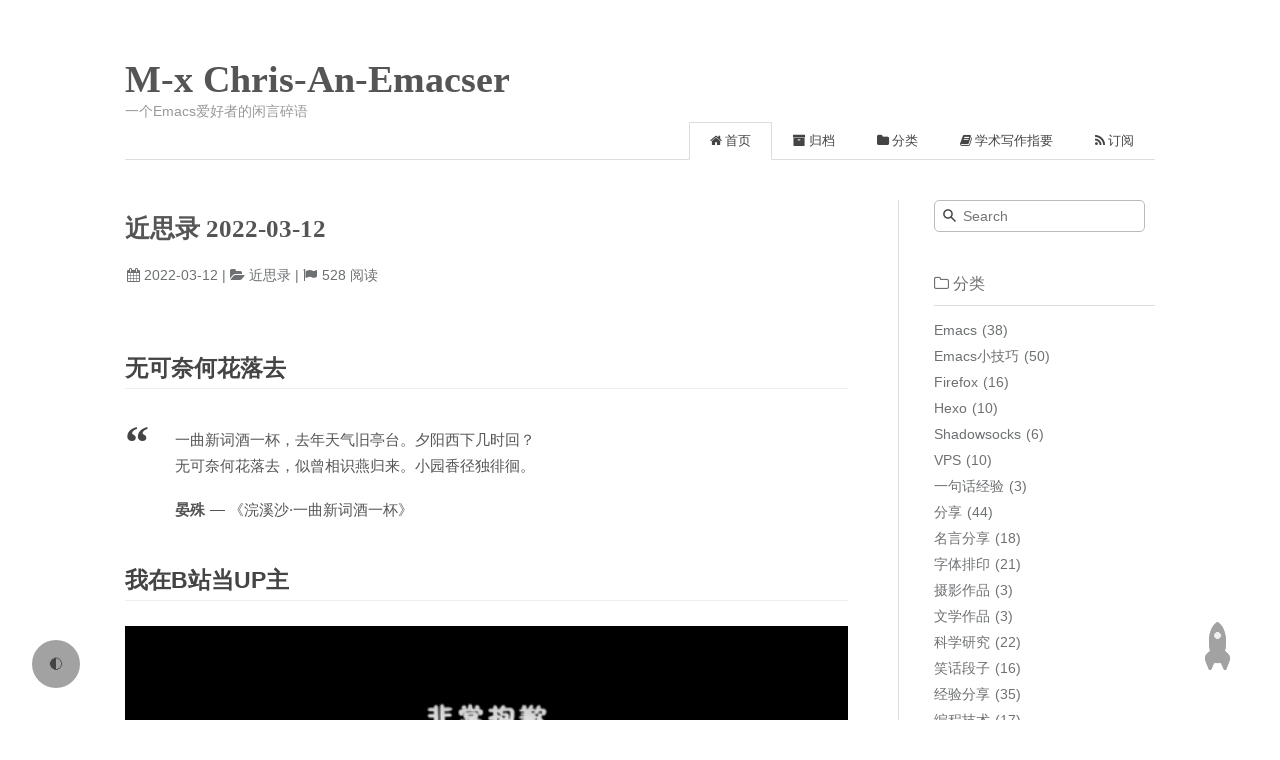

--- FILE ---
content_type: text/html
request_url: https://chriszheng.science/2022/03/12/Recent-thoughts-2022-03-12/
body_size: 14776
content:
<!DOCTYPE html><html lang="zh-CN"><head><meta http-equiv="content-type" content="text/html; charset=utf-8"><meta content="width=device-width, initial-scale=1.0, maximum-scale=1.0, user-scalable=0" name="viewport"><meta content="yes" name="apple-mobile-web-app-capable"><meta content="black-translucent" name="apple-mobile-web-app-status-bar-style"><meta content="telephone=no" name="format-detection"><meta name="description" content="一个Emacs爱好者的个人网站."><meta name="referrer" content="no-referrer-when-downgrade"><title>近思录 2022-03-12 | M-x Chris-An-Emacser</title><link rel="stylesheet" type="text/css" href="/css/style.css?v=1.1.5"><link rel="stylesheet" type="text/css" href="//cdn.jsdelivr.net/npm/normalize.css@8.0.1/normalize.min.css"><link rel="stylesheet" type="text/css" href="//cdn.jsdelivr.net/npm/purecss@1.0.0/build/pure-min.css"><link rel="stylesheet" type="text/css" href="//cdn.jsdelivr.net/npm/purecss@1.0.0/build/grids-responsive-min.css"><link rel="stylesheet" type="text/css" href="//cdn.jsdelivr.net/npm/font-awesome@4.7.0/css/font-awesome.min.css"><script type="text/javascript" src="//cdn.jsdelivr.net/npm/jquery@3.4.0/dist/jquery.min.js"></script><script type="text/javascript">if (!window.jQuery) {
  document.write(decodeURI('%3Cscript src="/js/jquery.min.js" type="text/javascript"%3E%3C/script%3E'));
  document.write('<link rel="stylesheet" type="text/css" href="/css/normalize.min.css"/>');
  document.write('<link rel="stylesheet" type="text/css" href="/css/pure-min.css"/>');
  document.write('<link rel="stylesheet" type="text/css" href="/css/grids-responsive-min.css"/>');
  document.write('<link rel="stylesheet" type="text/css" href="/css/font-awesome.min.css"/>');
}</script><!-- if theme.dark == true// link(rel='stylesheet', type='text/css', href=url_for(theme.css)+'/dark.css' + '?v=' + theme.version)--><link rel="webmention" href="https://webmention.io/chriszheng.science/webmention"><link rel="pingback" href="https://webmention.io/chriszheng.science/xmlrpc"><link rel="stylesheet" type="text/css" href="/css/disqusjs.css?v=1.1.5"><link rel="icon" mask="" sizes="any" href="/favicon.ico"><link rel="Shortcut Icon" type="image/x-icon" href="/favicon.ico"><link rel="apple-touch-icon" href="/apple-touch-icon.png"><link rel="apple-touch-icon-precomposed" href="/apple-touch-icon.png"><link rel="alternate" type="application/atom+xml" href="/atom.xml"><!-- if is_post() && config.generator_amp--><!--   link(rel="amphtml", href='./amp/index.html')--><script type="text/javascript" src="//cdn.jsdelivr.net/npm/clipboard/dist/clipboard.min.js"></script><script type="text/javascript" src="//cdn.jsdelivr.net/gh/codeseven/toastr/build/toastr.min.js"></script><link rel="stylesheet" href="//cdn.jsdelivr.net/gh/codeseven/toastr/build/toastr.min.css"><div class="darkmode-toggle">🌓</div><script>var prefersDarkMode = window.matchMedia('(prefers-color-scheme: dark)');
var toggle = document.querySelector('.darkmode-toggle');
var html = document.querySelector('html');

html.dataset.dark = localStorage.dark || prefersDarkMode.matches;

toggle.addEventListener('click', () => {
localStorage.dark = !(html.dataset.dark == 'true');
html.dataset.dark = localStorage.dark;
});</script><meta name="generator" content="Hexo 5.4.2"></head><body><div class="body_container"><div id="header"><div class="site-name"><h1 class="hidden">近思录 2022-03-12</h1><a id="logo" href="/.">M-x Chris-An-Emacser</a><p class="description">一个Emacs爱好者的闲言碎语</p></div><div id="nav-menu"><a class="current" href="/."><i class="fa fa-home"> 首页</i></a><a href="/archives/"><i class="fa fa-archive"> 归档</i></a><a href="/categories/"><i class="fa fa-folder"> 分类</i></a><a href="/essentials-of-academic-writing/"><i class="fa fa-book"> 学术写作指要</i></a><a href="/atom.xml"><i class="fa fa-rss"> 订阅</i></a></div></div><div class="pure-g" id="layout"><div class="pure-u-1 pure-u-md-3-4"><div class="content_container"><div class="post"><h1 class="post-title">近思录 2022-03-12</h1><div class="post-meta">2022-03-12<span> | </span><span class="category"><a href="/categories/%E8%BF%91%E6%80%9D%E5%BD%95/">近思录</a></span><!-- script(src='//busuanzi.ibruce.info/busuanzi/2.3/busuanzi.pure.mini.js', async)--><span id="busuanzi_container_page_pv"> | <span id="busuanzi_value_page_pv"></span><span> 阅读</span></span></div><div class="post-content"><h2 id="无可奈何花落去">无可奈何花落去</h2>
<blockquote><p>一曲新词酒一杯，去年天气旧亭台。夕阳西下几时回？<br>
无可奈何花落去，似曾相识燕归来。小园香径独徘徊。</p>
<footer><strong>晏殊</strong><cite>《浣溪沙·一曲新词酒一杯》</cite></footer></blockquote>
<span id="more"></span>
<h2 id="我在b站当up主">我在B站当UP主</h2>
<iframe src="//player.bilibili.com/player.html?aid=424572142&bvid=BV16341157Ay&cid=545025961&page=1" width="100%" height="480px" scrolling="no" border="0" frameborder="no" framespacing="0" allowfullscreen="true"> </iframe>
<iframe src="//player.bilibili.com/player.html?aid=297360994&bvid=BV1DF411s7u3&cid=552704386&page=1" width="100%" height="480px" scrolling="no" border="0" frameborder="no" framespacing="0" allowfullscreen="true"> </iframe>
<h2 id="硬盘安装windows-10"><a target="_blank" rel="noopener" href="https://post.smzdm.com/p/ax0842q2/">硬盘安装Windows 10</a></h2>
<p>不用优盘，好。</p>
<p><a target="_blank" rel="noopener" href="https://meledee.com/2020/12/3724.html">HEU KMS Activator</a>，好。</p>
<p>或者可以用网友搭建的KMS服务器，比如</p>
<figure class="highlight bash"><table><tr><td class="gutter"><pre><span class="line">1</span><br><span class="line">2</span><br><span class="line">3</span><br></pre></td><td class="code"><pre><span class="line">slmgr -ipk M7XTQ-FN8P6-TTKYV-9D4CC-J462D </span><br><span class="line">slmgr -skms kms.03k.org</span><br><span class="line">slmgr -ato slmgr -dlv </span><br></pre></td></tr></table></figure>
<h2 id="how-to-shutdown-or-reboot-a-windows-machine-from-gnu-linux">How to shutdown or reboot a Windows machine from GNU/Linux</h2>
<p>I am using Arch Linux:</p>
<figure class="highlight bash"><table><tr><td class="gutter"><pre><span class="line">1</span><br><span class="line">2</span><br><span class="line">3</span><br><span class="line">4</span><br><span class="line">5</span><br></pre></td><td class="code"><pre><span class="line">sudo pacman -S smbclient</span><br><span class="line"><span class="comment"># Reboot.</span></span><br><span class="line">net rpc shutdown -r -I 192.168.1.111 -U Administrator%MYPASSWORD</span><br><span class="line"><span class="comment"># Shutdown.</span></span><br><span class="line">net rpc shutdown -I 192.168.1.111 -U Administrator%MYPASSWORD</span><br></pre></td></tr></table></figure>
<p>Amazing!</p>
<p>需要这么做是因为把Windows的远程桌面搞崩溃了，连不上，而这个电脑是没有公网IP的，是<a href="/2018/11/30/Practical-frp/">用frp进行内网穿透连接的</a>。而我远程只能连接到一台同样做了内网穿透的Arch Linux服务器。类似地，还可以远程访问文件，虽然我没有挂载成功。</p>
<figure class="highlight bash"><table><tr><td class="gutter"><pre><span class="line">1</span><br></pre></td><td class="code"><pre><span class="line">sudo smbclient \\\\192.168.1.111\\ADMIN$ -U Administrator -W WORKGROUP</span><br></pre></td></tr></table></figure>
<h2 id="banned-by-gaussian">Banned By Gaussian</h2>
<p>Make them as close as possible,</p>
<table>
<thead>
<tr>
<th style="text-align:center">Software</th>
<th style="text-align:center">Time</th>
</tr>
</thead>
<tbody>
<tr>
<td style="text-align:center">Gaussian 16 C01</td>
<td style="text-align:center">141 min</td>
</tr>
<tr>
<td style="text-align:center">ORCA 5.0.3</td>
<td style="text-align:center">126 min</td>
</tr>
</tbody>
</table>
<h2 id="迁移到windows-10-ltsc-2019">迁移到Windows 10 LTSC 2019</h2>
<p>最痛苦的就是迁移。</p>
<ol>
<li>装Office + 激活：<a target="_blank" rel="noopener" href="https://blog.51cto.com/u_14702690/2472468">https://blog.51cto.com/u_14702690/2472468</a></li>
</ol>
<figure class="highlight bat"><table><tr><td class="gutter"><pre><span class="line">1</span><br><span class="line">2</span><br><span class="line">3</span><br><span class="line">4</span><br><span class="line">5</span><br><span class="line">6</span><br><span class="line">7</span><br><span class="line">8</span><br><span class="line">9</span><br><span class="line">10</span><br><span class="line">11</span><br><span class="line">12</span><br><span class="line">13</span><br></pre></td><td class="code"><pre><span class="line"><span class="keyword">if</span> <span class="keyword">exist</span> &quot;<span class="variable">%ProgramFiles%</span>\Microsoft Office\Office16\ospp.vbs&quot; <span class="built_in">cd</span> /d &quot;<span class="variable">%ProgramFiles%</span>\Microsoft Office\Office16&quot;</span><br><span class="line"><span class="keyword">if</span> <span class="keyword">exist</span> &quot;<span class="variable">%ProgramFiles(x86)%</span>\Microsoft Office\Office16\ospp.vbs&quot; <span class="built_in">cd</span> /d &quot;<span class="variable">%ProgramFiles(x86)%</span>\Microsoft Office\Office16&quot;</span><br><span class="line">cscript ospp.vbs /inslic:..\root\Licenses16\ProPlus2019VL_KMS_Client_AE-ppd.xrm-ms</span><br><span class="line">cscript ospp.vbs /inslic:..\root\Licenses16\ProPlus2019VL_KMS_Client_AE-ul.xrm-ms</span><br><span class="line">cscript ospp.vbs /inslic:..\root\Licenses16\ProPlus2019VL_KMS_Client_AE-ul-oob.xrm-ms</span><br><span class="line">cscript ospp.vbs /inslic:..\root\Licenses16\ProPlus2019VL_MAK_AE-pl.xrm-ms</span><br><span class="line">cscript ospp.vbs /inslic:..\root\Licenses16\ProPlus2019VL_MAK_AE-ppd.xrm-ms</span><br><span class="line">cscript ospp.vbs /inslic:..\root\Licenses16\ProPlus2019VL_MAK_AE-ul-oob.xrm-ms</span><br><span class="line">cscript ospp.vbs /inslic:..\root\Licenses16\ProPlus2019VL_MAK_AE-ul-phn.xrm-ms</span><br><span class="line">cscript ospp.vbs /inpkey:NMMKJ-<span class="number">6</span>RK4F-KMJVX-<span class="number">8</span>D9MJ-<span class="number">6</span>MWKP</span><br><span class="line">cscript ospp.vbs /sethst:kms.ghpym.com</span><br><span class="line">cscript ospp.vbs /act</span><br><span class="line">cscript ospp.vbs /dstatus</span><br></pre></td></tr></table></figure>
<ol start="2">
<li>
<p>需要安装一遍Firefox，设置默认浏览器，再替换文件。</p>
</li>
<li>
<p>彻底关闭病毒防护：<a target="_blank" rel="noopener" href="https://www.alitajran.com/turn-off-windows-defender-in-windows-10-permanently/">https://www.alitajran.com/turn-off-windows-defender-in-windows-10-permanently/</a></p>
</li>
</ol>
<h2 id="10年后用上了12代intel的移动cpu">10年后用上了12代Intel的移动CPU</h2>
<p>说10年是因为我以前用的是3代的i7 3630QM。</p>
<p>i7 3630QM，Win 10下CPU-Z单核/多核得分336/1620。</p>
<p>i7 12700H，Win 11下CUP-Z单核/多核得分716/6983。单核相比3代的i7有2倍性能提升，大小核又有大概一倍的提升，总共4倍的提升。不错。</p>
<p>不过，大小核对于跑计算非常不友好，实际我肯定是跑满6个性能核，否则并行不均衡了。如果只看6个性能核，有大约3倍的性能提升。另，i7 3630QM全核大概是跑到3.2 GHz，而i7 12700H全核最大能到4.2 GHz。</p>
<p><img src="/img/i7-12700H-6-performance-cores.png" alt="i7 12700H的6个性能核跑满能到4.2 GHz"></p>
<p><img src="/img/i7-12700H-100-Celsius.png" alt="i7 12700H满载跑人工神经网络"></p>
<p>当然，功耗一上来就风扇就起飞了，用过的都有这感觉。</p>
<p>10年，3–4倍的性能提升，是好还是坏呢？</p>
<h2 id="dell-游匣g15-5520">Dell 游匣G15 5520</h2>
<p><span style="color: red;">最大的硬伤是只能装一个m.2的NVMe固态硬盘。</span></p>
<p>买的低配版，带的固态硬盘是海力士(SK hynix)的，装到硬盘盒里一扫，嘿</p>
<p><img src="/img/SK-hynix-disk-scan.png" alt="SK hynix扫描结果"></p>
<p>当然，也可能怪硬盘盒。硬盘盒是美国品牌Sabrent。</p>
<p><a href="/2022/07/04/Recent-thoughts-2022-07-04/#%E8%87%B4%E6%80%81tiplus5000-2tb">后来发现和NVMe模式有关。</a></p>
<p>2024-01-12 <strong>Update</strong>:</p>
<p>经过尝试，发现USB关机充电的功能不能无法正常工作。以前老的Dell灵越还有这功能呢，退步了。</p>
<h2 id="windows-11-bug记录">Windows 11 Bug记录</h2>
<p>笔记本预装系统，21H2 22000.348。</p>
<ol>
<li>文件夹选项关不上。</li>
<li>我一直没搞明白咋开任务管理器，都是用Ctrl+Alt+Del。</li>
<li>换了大硬盘，迁移了系统后，再读取老硬盘的数据，发现文件占用大小异常，原来是有还原点。删除后占用正常。这里，直接在磁盘上点属性是看不到还原点信息的，必须在系统设置里找。系统改动太大需要重新学习。</li>
<li>Windows 8去掉了开始菜单，Windows 10/11又加回来了。</li>
<li>任务栏只能放在下面，不能挪位置。20多年了Windows一直支持挪任务栏。</li>
<li>电源管理关闭硬盘在我这是1分钟，<a href="/2023/12/01/Recent-thoughts-2023-12-01/#%E7%BB%BF%E8%81%94%E7%A1%AC%E7%9B%98%E7%9B%92%E5%85%B3%E9%97%AD%E4%BC%91%E7%9C%A0">容易导致硬盘频繁启停</a>。</li>
<li><code>libcuda.so.1 is not a symbolic link</code>. 严格来说不是Windows 11的问题。<a target="_blank" rel="noopener" href="https://github.com/microsoft/WSL/issues/5548#issuecomment-912495487">解决方案有</a>，萎软一直不承认不解决。</li>
</ol>
<h2 id="如何把笔记本自带的家庭版windows-11换成企业版">如何把笔记本自带的家庭版Windows 11换成企业版</h2>
<p>用HWIDGen欺骗性的进行数字权利激活我感觉是好路子。具体的操作我没有完全记录，大概是用密钥切换到企业版，再用HWIDGen进行数字激活。HWIDGen可以从这下载</p>
<p><a target="_blank" rel="noopener" href="https://www.ghxi.com/hwidgen.html">https://www.ghxi.com/hwidgen.html</a></p>
<h2 id="迁移到windows-11">迁移到Windows 11</h2>
<p>😿</p>
<h2 id="皆具如来智慧德相">皆具如来智慧德相</h2>
<p>原文是，</p>
<blockquote><p>佛子。如来智慧。无相智慧。无碍智慧。具足在于众生身中。但愚痴众生颠倒想覆。不知不见不生信心。尔时如来。以无障碍清净天眼。观察一切众生。观已作如是言。奇哉奇哉。云何如来具足智慧在于身中。而不知见。我当教彼众生。觉悟圣道。悉令永离妄想颠倒垢缚。具见如来智慧在其身内。与佛无异。如来即时教彼众生。修八圣道。舍离虚妄颠倒。离颠倒已具如来智。与如来等饶益众生。佛子。是为菩萨摩诃萨第十胜行知见如来应供等正觉心。佛子。菩萨摩诃萨。有如是等无量无数诸胜妙行知见如来应供等正觉心。尔时普贤菩萨。欲重明此义。</p>
<footer><strong>东晋佛驮跋陀罗译, 《大方广佛华严经·卷三十五》,</strong><cite><a target="_blank" rel="noopener" href="https://ctext.org/wiki.pl?if=gb&chapter=857581&remap=gb#p6">ctext.org/wiki.pl?if=gb&chapter=857581&remap=gb#p6</a></cite></footer></blockquote>
<p>最后演化成了「一切众生，皆具如来智慧德相，只因妄想执着，而不证得」。</p>
<h2 id="using-ai-in-emacs"><a target="_blank" rel="noopener" href="https://emacstil.com/til/2022/03/18/ai-paraphrasing-on-emacs/">Using AI in Emacs</a></h2>
<h2 id="中文博客大全">中文博客大全</h2>
<ul>
<li><a target="_blank" rel="noopener" href="https://github.com/RSS-Renaissance/awesome-blogCN-feeds">独立中文博客</a></li>
<li><a target="_blank" rel="noopener" href="https://github.com/timqian/chinese-independent-blogs">中文独立博客列表</a></li>
<li><a target="_blank" rel="noopener" href="https://bf.zzxworld.com/">BlogFinder</a></li>
<li><a target="_blank" rel="noopener" href="https://zhblogs.ohyee.cc/?from=chriszheng.science">中文博客列表导航项目</a></li>
<li><a target="_blank" rel="noopener" href="https://seekbetter.me/">寻我 | 优秀个人独立博客收录</a></li>
</ul>
<p>我以前对RSS等不太感冒，现在有所改观，因为<a href="/2022/02/03/Recent-thoughts-2022-02-03/#google-search-is-dying">搜索引擎也不可靠了</a>。在中文环境里搞<a href="/2022/02/09/Embracing-IndieWeb/">独立网站运动</a>，好像还没有人提出来。</p>
<p>2022-07-27 <strong>Update</strong>:</p>
<p>我发现，<a target="_blank" rel="noopener" href="https://fenq.com/tag/m-x-chris-an-emacser/">fenq.com</a>和<a target="_blank" rel="noopener" href="https://idushu.com/%E6%A0%87%E7%AD%BE/m-x-chris-an-emacser/">idushu.com</a>是支持IndieWeb的。这俩网站有个问题，它们是抓取了我的内容，如果我更新了，它们那边不会更新。</p>
<h2 id="nvtop"><a target="_blank" rel="noopener" href="https://github.com/Syllo/nvtop">nvtop</a></h2>
<p>好。</p>
<h2 id="人工智能读道教经典"><a target="_blank" rel="noopener" href="https://blog.yinfupai.com/4037.html">人工智能读道教经典</a></h2>
<p><a target="_blank" rel="noopener" href="https://www.yinfupai.com">道家阴符派博客</a></p>
<p>2025-02-21 <strong>Update</strong>:</p>
<p>很遗憾，网站现在无法访问了。</p>
<p>这位朋友不只是精通古代的道家仙术，还研究最时髦的人工智能。古代的八卦五行和术数占卜，实质代表当时人们对自然最先进的认识。今天，人们对自然的认识已经来到数据驱动时代了，搞人工智能是大势所趋。不搞就掉队了。</p>
<p>我也要搞人工智能！</p>
<p>2023−03-08 <strong>Update</strong>:</p>
<p>上面那话写于2022年。2022年是我的人工智能元年，边学边用，它还发出来论文了。很有用，真实不虚。</p>
</div><div id="donate"><link rel="stylesheet" type="text/css" href="/css/donate.css?v=1.1.5"><script type="text/javascript" src="/js/donate.js" successtext="复制成功!" async></script><a class="pos-f tr3" id="github" target="_blank" rel="noopener" href="https://github.com/zklhp/" arget="_blank" title="Github"></a><div id="DonateText">Donate</div><ul class="list pos-f" id="donateBox"><li id="PayPal"><a href="https://paypal.me/ChrisZheng99" target="_blank"></a></li><li id="AliPay" qr="/img/My-AliPayQR.png"></li><li id="WeChat" qr="/img/My-WeChatQR.png"></li></ul><div class="pos-f left-100" id="QRBox"><div id="MainBox"></div></div></div><link rel="stylesheet" type="text/css" href="/css/webmention.css?v=1.1.5"><script type="text/javascript" src="/js/webmention.min.js" data-id="webmentions"></script><div id="webmentions"></div><form style="margin-left: 70%" method="get" action="https://quill.p3k.io/" target="_blank"><input type="hidden" name="dontask" value="1"><input type="hidden" name="me" value="https://commentpara.de/"><input class="my-url" type="hidden" name="reply" value=""><input style="min-width: 50%; font-size: 1.2em" type="submit" value="写个评论吧"></form><p>或者您可以把评论发在别处，添加指向本页的连接，然后把网址告诉我：</p><form action="https://webmention.io/chriszheng.science/webmention" method="post"><input style="min-width: 68.5%; font-size: 1.2em" name="source" placeholder="" type="url"><input class="my-url" type="hidden" name="target" value=""><input style="min-width: 20%; font-size: 1.2em" type="submit" value="发送Webmention"></form><script type="text/javascript">for (const u of document.querySelectorAll("input.my-url"))
  u.value = window.location.href;</script><div class="post-copyright"><script type="text/javascript" src="/js/copyright.js" successtext="复制成功!"></script><link rel="stylesheet" type="text/css" href="/css/copyright.css"><p><span>本文标题：</span>近思录 2022-03-12</p><p><span>文章作者：</span>Chris</p><p><span>发布时间：</span>2022-03-12</p><p><span>最后更新：</span>2025-02-21</p><p><span>原始链接：</span><a href="/2022/03/12/Recent-thoughts-2022-03-12/">https://chriszheng.science/2022/03/12/Recent-thoughts-2022-03-12/</a><span class="copy-path"><i class="fa fa-clipboard" data-clipboard-text="https://chriszheng.science/2022/03/12/Recent-thoughts-2022-03-12/"></i></span></p><p><span>版权声明：</span>本博客所有文章除特别声明外，均采用 <a href="https://creativecommons.org/licenses/by/4.0/deed.zh" rel="external nofollow" target="_blank">CC BY 4.0</a> 许可协议。转载请注明出处！</p></div><br><script type="text/javascript">(function($){$("body").on("click",function(){$(".article-share-box.on").removeClass("on")}).on("click",".article-share-link",function(e){e.stopPropagation();var $this=$(this),url=$this.attr("data-url"),qrcode_img=$this.attr("data-qrcode"),encodedUrl=encodeURIComponent(url),id="article-share-box-"+$this.attr("data-id"),title=document.title,offset=$this.offset();if($("#"+id).length){var box=$("#"+id);if(box.hasClass("on")){box.removeClass("on");return}}else{var html=['<div id="'+id+'" class="article-share-box">','<input class="article-share-input" value="'+url+'">','<div class="article-share-links">','<a href="//twitter.com/intent/tweet?url='+encodedUrl+'" class="article-share-twitter" target="_blank" title="Twitter"></a>','<a href="//www.facebook.com/sharer.php?u='+encodedUrl+'" class="article-share-facebook" target="_blank" title="Facebook"></a>','<a href="//service.weibo.com/share/share.php?title='+title+"&url="+encodedUrl+"&searchPic=true&style=number"+'" class="article-share-weibo" target="_blank" title="Weibo"></a>','<a href="'+qrcode_img+'" class="article-share-qrcode" target="_blank" title="QR code"></a>','<div class="qrcode"><img src='+qrcode_img+"></div>","</div>","</div>"].join("");var box=$(html);$("body").append(box)}$(".article-share-box.on").hide();box.css({top:offset.top+25,left:offset.left}).addClass("on")}).on("click",".article-share-box",function(e){e.stopPropagation()}).on("click",".article-share-box-input",function(){$(this).select()}).on("click",".article-share-box-link",function(e){e.preventDefault();e.stopPropagation();window.open(this.href,"article-share-box-window-"+Date.now(),"width=500,height=450")})})(jQuery);</script><a class="article-share-link" data-url="https://chriszheng.science/2022/03/12/Recent-thoughts-2022-03-12/" data-id="cldwnchpx00rujdv054q5929z" data-qrcode="[data-uri]">分享</a><div class="tags"><a href="/tags/Arch-Linux/"><i class="fa fa-tag"></i>Arch Linux</a><a href="/tags/%E6%B5%8B%E9%80%9F/"><i class="fa fa-tag"></i>测速</a><a href="/tags/%E5%85%B8%E6%95%85/"><i class="fa fa-tag"></i>典故</a><a href="/tags/%E8%BF%91%E6%80%9D%E5%BD%95/"><i class="fa fa-tag"></i>近思录</a><a href="/tags/X79/"><i class="fa fa-tag"></i>X79</a><a href="/tags/AI/"><i class="fa fa-tag"></i>AI</a><a href="/tags/Windows-11/"><i class="fa fa-tag"></i>Windows 11</a><a href="/tags/Windows-10/"><i class="fa fa-tag"></i>Windows 10</a></div><div class="post-nav"><a class="pre" href="/2022/03/20/Ten-years-later-X79-platform-the-poor/">家境贫寒：发布10年后再战X79平台</a><a class="next" href="/2022/02/14/Awakening-of-a-cracker-awkwardly/">Awakening of a cracker, awkwardly</a></div><div id="disqus_thread"><script type="text/javascript" src="/js/disqus.js"></script><script type="text/javascript">var dsqjs = new DisqusJS({
  shortname: 'chris-an-emacser',
  siteName: 'M-x Chris-An-Emacser',
  identifier: '2022/03/12/Recent-thoughts-2022-03-12/',
  url: 'https://chriszheng.science/2022/03/12/Recent-thoughts-2022-03-12/',
  title: '近思录 2022-03-12',
  api: 'https://disqus.skk.moe/disqus/',
  apikey: 'jVxAv28vcEwlLnAb7eXSz5hvxRT0o4VPX50vlpmCrxFzDZB4diszy8SS0a9yBJAT',
  admin: 'disqus_5MXlSWVCDu',
  adminLabel: 'Mod'
});</script><script type="text/javascript" id="disqus-count-script">$(function() {
     var xhr = new XMLHttpRequest();
     xhr.open('GET', '//disqus.com/next/config.json', true);
     xhr.timeout = 2500;
     xhr.onreadystatechange = function () {
       if (xhr.readyState === 4 && xhr.status === 200) {
         $('.post-meta .post-comments-count').show();
         var s = document.createElement('script');
         s.id = 'dsq-count-scr';
         s.src = 'https://chris-an-emacser.disqus.com/count.js';
         s.async = true;
         (document.head || document.body).appendChild(s);
       }
     };
     xhr.ontimeout = function () { xhr.abort(); };
     xhr.send(null);
   });
</script></div></div></div></div><div class="pure-u-1-4 hidden_mid_and_down"><div id="sidebar"><div class="widget"><div class="search-form"><input id="local-search-input" placeholder="Search" type="text" name="q" results="0"/><div id="local-search-result"></div></div></div><div class="widget"><div class="widget-title"><i class="fa fa-folder-o"> 分类</i></div><ul class="category-list"><li class="category-list-item"><a class="category-list-link" href="/categories/Emacs/">Emacs</a><span class="category-list-count">38</span></li><li class="category-list-item"><a class="category-list-link" href="/categories/Emacs%E5%B0%8F%E6%8A%80%E5%B7%A7/">Emacs小技巧</a><span class="category-list-count">50</span></li><li class="category-list-item"><a class="category-list-link" href="/categories/Firefox/">Firefox</a><span class="category-list-count">16</span></li><li class="category-list-item"><a class="category-list-link" href="/categories/Hexo/">Hexo</a><span class="category-list-count">10</span></li><li class="category-list-item"><a class="category-list-link" href="/categories/Shadowsocks/">Shadowsocks</a><span class="category-list-count">6</span></li><li class="category-list-item"><a class="category-list-link" href="/categories/VPS/">VPS</a><span class="category-list-count">10</span></li><li class="category-list-item"><a class="category-list-link" href="/categories/%E4%B8%80%E5%8F%A5%E8%AF%9D%E7%BB%8F%E9%AA%8C/">一句话经验</a><span class="category-list-count">3</span></li><li class="category-list-item"><a class="category-list-link" href="/categories/%E5%88%86%E4%BA%AB/">分享</a><span class="category-list-count">44</span></li><li class="category-list-item"><a class="category-list-link" href="/categories/%E5%90%8D%E8%A8%80%E5%88%86%E4%BA%AB/">名言分享</a><span class="category-list-count">18</span></li><li class="category-list-item"><a class="category-list-link" href="/categories/%E5%AD%97%E4%BD%93%E6%8E%92%E5%8D%B0/">字体排印</a><span class="category-list-count">21</span></li><li class="category-list-item"><a class="category-list-link" href="/categories/%E6%91%84%E5%BD%B1%E4%BD%9C%E5%93%81/">摄影作品</a><span class="category-list-count">3</span></li><li class="category-list-item"><a class="category-list-link" href="/categories/%E6%96%87%E5%AD%A6%E4%BD%9C%E5%93%81/">文学作品</a><span class="category-list-count">3</span></li><li class="category-list-item"><a class="category-list-link" href="/categories/%E7%A7%91%E5%AD%A6%E7%A0%94%E7%A9%B6/">科学研究</a><span class="category-list-count">22</span></li><li class="category-list-item"><a class="category-list-link" href="/categories/%E7%AC%91%E8%AF%9D%E6%AE%B5%E5%AD%90/">笑话段子</a><span class="category-list-count">16</span></li><li class="category-list-item"><a class="category-list-link" href="/categories/%E7%BB%8F%E9%AA%8C%E5%88%86%E4%BA%AB/">经验分享</a><span class="category-list-count">35</span></li><li class="category-list-item"><a class="category-list-link" href="/categories/%E7%BC%96%E7%A8%8B%E6%8A%80%E6%9C%AF/">编程技术</a><span class="category-list-count">17</span></li><li class="category-list-item"><a class="category-list-link" href="/categories/%E7%BD%91%E7%AB%99%E4%BF%A1%E6%81%AF/">网站信息</a><span class="category-list-count">12</span></li><li class="category-list-item"><a class="category-list-link" href="/categories/%E7%BD%91%E7%BB%9C%E6%8A%98%E8%85%BE/">网络折腾</a><span class="category-list-count">7</span></li><li class="category-list-item"><a class="category-list-link" href="/categories/%E8%BF%91%E6%80%9D%E5%BD%95/">近思录</a><span class="category-list-count">96</span></li><li class="category-list-item"><a class="category-list-link" href="/categories/%E9%97%B2%E8%A8%80%E7%A2%8E%E8%AF%AD/">闲言碎语</a><span class="category-list-count">49</span></li></ul></div><div class="widget"><div class="widget-title"><i class="fa fa-star-o"> 标签</i></div><div class="tagcloud"><a href="/tags/%E9%97%B2%E8%A8%80%E7%A2%8E%E8%AF%AD/" style="font-size: 15.56px;">闲言碎语</a> <a href="/tags/%E7%A7%91%E7%A0%94/" style="font-size: 10px;">科研</a> <a href="/tags/%E8%80%81%E5%8F%B8%E6%9C%BA/" style="font-size: 10px;">老司机</a> <a href="/tags/%E7%BB%8F%E9%AA%8C/" style="font-size: 13.33px;">经验</a> <a href="/tags/DNS/" style="font-size: 10px;">DNS</a> <a href="/tags/%E5%90%8D%E4%BA%BA%E5%90%8D%E8%A8%80/" style="font-size: 16.67px;">名人名言</a> <a href="/tags/320-Kbps/" style="font-size: 10px;">320 Kbps</a> <a href="/tags/%E6%B5%81%E9%87%8F/" style="font-size: 10px;">流量</a> <a href="/tags/7zip/" style="font-size: 10px;">7zip</a> <a href="/tags/%E7%9B%AE%E5%BD%95/" style="font-size: 10px;">目录</a> <a href="/tags/Mew/" style="font-size: 11.11px;">Mew</a> <a href="/tags/Emacs/" style="font-size: 20px;">Emacs</a> <a href="/tags/%E6%8A%80%E5%B7%A7/" style="font-size: 14.44px;">技巧</a> <a href="/tags/%E9%82%AE%E4%BB%B6/" style="font-size: 10px;">邮件</a> <a href="/tags/%E5%A3%81%E7%BA%B8/" style="font-size: 12.22px;">壁纸</a> <a href="/tags/Org-mode/" style="font-size: 11.11px;">Org-mode</a> <a href="/tags/%E6%90%9E%E7%AC%91/" style="font-size: 11.11px;">搞笑</a> <a href="/tags/%E5%8D%9A%E5%AE%A2/" style="font-size: 13.33px;">博客</a> <a href="/tags/%E5%88%86%E4%BA%AB/" style="font-size: 18.89px;">分享</a> <a href="/tags/%E6%AE%B5%E5%AD%90/" style="font-size: 17.78px;">段子</a></div></div><div class="widget"><div class="widget-title"><i class="fa fa-external-link"> 友情链接</i></div><ul></ul><a href="https://bandwagonhost.com/aff.php?aff=3069" title="便宜好用的搬瓦工(含推广)" target="_blank">便宜好用的搬瓦工(含推广)</a><ul></ul><a href="http://www.vultr.com/?ref=7184966" title="支持小时收费的vultr (含推广)" target="_blank">支持小时收费的vultr (含推广)</a><ul></ul><a href="https://justmysocks2.net/members/aff.php?aff=34373" title="Just My Socks (含推广)" target="_blank">Just My Socks (含推广)</a><ul></ul><a href="https://gitee.com/chriszheng/Blog" title="帖子的md文件" target="_blank">帖子的md文件</a><ul></ul><a href="https://gitee.com/chriszheng/dotEmacs" title="我的Emacs配置" target="_blank">我的Emacs配置</a><ul></ul><a href="https://chriszheng.science/" title="M-x Chris-An-Emacser" target="_blank">M-x Chris-An-Emacser</a><ul></ul><a href="https://zklhp.github.io/" title="GitHub上的镜像" target="_blank">GitHub上的镜像</a><ul></ul><a href="https://github.com/zklhp/zklhp.github.io" rel="me" title="GitHub上的镜像文件" target="_blank">GitHub上的镜像文件</a><ul></ul><a href="https://github.com/zklhp" rel="me" title="GitHub主页" target="_blank">GitHub主页</a><ul></ul><a href="https://mastodon.sdf.org/@chriszheng" rel="me" title="@chriszheng@mastodon.sdf.org" target="_blank">@<span class="__cf_email__" data-cfemail="fa999288938980929f949dba979b898e959e9594d4899e9cd495889d">[email&#160;protected]</span></a><ul></ul><a href="https://github.com/emacs-china/blogroll" title="emacs-china/blogroll" target="_blank">emacs-china/blogroll</a><ul></ul><a href="https://github.com/RSS-Renaissance/awesome-blogCN-feeds" title="「独立中文博客」订阅列表" target="_blank">「独立中文博客」订阅列表</a><ul></ul><a href="https://zhblogs.ohyee.cc/?from=chriszheng.science" title="中文博客列表导航项目" target="_blank">中文博客列表导航项目</a><ul></ul><a href="https://cireu.github.io/" title="NIL" target="_blank">NIL</a><ul></ul><a href="http://jerry011235.github.io/" title="璀璨星空" target="_blank">璀璨星空</a><ul></ul><a href="http://www.geekplux.com/" title="GeekPlux" target="_blank">GeekPlux</a><ul></ul><a href="http://www.lijigang.com/" title="lijigang" target="_blank">lijigang</a><ul></ul><a href="http://zilongshanren.com/" title="子龙山人" target="_blank">子龙山人</a><ul></ul><a href="http://blog.lujun9972.win/" title="暗无天日" target="_blank">暗无天日</a><ul></ul><a href="http://emacs-china.org/" title="Emacs China" target="_blank">Emacs China</a><ul></ul><a href="https://tiexo.github.io/" title="简单可依赖" target="_blank">简单可依赖</a><ul></ul><a href="http://jetyu.me/" title="Jet’s Notes" target="_blank">Jet’s Notes</a><ul></ul><a href="http://bbs.keinsci.com/?fromuid=4772" title="计算化学公社(含推广)" target="_blank">计算化学公社(含推广)</a><ul></ul><a href="https://chempeng.github.io/" title="Chem_peng" target="_blank">Chem_peng</a><ul></ul><a href="https://macplay.github.io/" title="MacPlay" target="_blank">MacPlay</a><ul></ul><a href="https://lengyueyang.github.io/" title="深度识医" target="_blank">深度识医</a><ul></ul><a href="http://kevinjiang.info/" title="(power up)" target="_blank">(power up)</a><ul></ul><a href="https://www.jianshu.com/u/390b177189f0" title="QQ群友「七月流火」的Blog" target="_blank">QQ群友「七月流火」的Blog</a><ul></ul><a href="https://xiaoyan.work/" title="小焱" target="_blank">小焱</a><ul></ul><a href="https://sh.alynx.one/" title="喵's StackHarbor" target="_blank">喵's StackHarbor</a></div></div></div><div class="pure-u-1 pure-u-md-3-4"><div id="footer">Copyright © 2025 <a href="/." rel="nofollow">M-x Chris-An-Emacser.</a> Powered by<a rel="nofollow" target="_blank" href="https://hexo.io"> Hexo.</a><a rel="nofollow" target="_blank" href="https://github.com/tufu9441/maupassant-hexo"> Theme</a> by<a rel="nofollow" target="_blank" href="https://github.com/pagecho"> Cho.</a> UV/PV: <span id="busuanzi_value_site_uv"> | </span>/<span id="busuanzi_value_site_pv"> | </span>.</div></div></div><a class="show" id="rocket" href="#top"></a><script data-cfasync="false" src="/cdn-cgi/scripts/5c5dd728/cloudflare-static/email-decode.min.js"></script><script>$(window).scroll(function(){$(window).scrollTop()>500?$("#rocket").addClass("show"):$("#rocket").removeClass("show")});$("#rocket").click(function(){$("#rocket").addClass("launch");$("html, body").animate({scrollTop:0},500,function(){$("#rocket").removeClass("show launch")});return false});</script><script type="text/javascript" src="//cdn.jsdelivr.net/npm/@fancyapps/fancybox@3.5.7/dist/jquery.fancybox.min.js" async></script><script type="text/javascript">$(document).ready(function(){$("img").each(function(){if($(this).parent().hasClass("fancybox"))return;if($(this).hasClass("nofancybox"))return;var alt=this.alt;if(alt)$(this).after('<span class="caption">'+alt+"</span>");$(this).wrap('<a href="'+($(this).attr("data-src")==null?this.src:$(this).attr("data-src"))+'" title="'+alt+'" class="fancybox"></a>')});$(this).find(".fancybox").each(function(){$(this).attr("rel","article")})});$(document).ready(function(){$("a[href$='.jpg'],a[href$='.png'],a[href$='.gif'],a[href$='.webp']").attr("rel","gallery").fancybox({helpers:{title:{type:"inside"}}})});</script><link rel="stylesheet" type="text/css" href="//cdn.jsdelivr.net/npm/@fancyapps/fancybox@3.5.7/dist/jquery.fancybox.min.css"><script type="text/javascript">var searchFunc=function(path,search_id,content_id){"use strict";$.ajax({url:path,dataType:"xml",success:function(xmlResponse){var datas=$("entry",xmlResponse).map(function(){return{title:$("title",this).text(),content:$("content",this).text(),url:$("url",this).text()}}).get();var $input=document.getElementById(search_id);var $resultContent=document.getElementById(content_id);$input.addEventListener("input",function(){var str='<ul class="search-result-list">';var keywords=this.value.trim().toLowerCase().split(/[\s\-]+/);$resultContent.innerHTML="";if(this.value.trim().length<=0){return}datas.forEach(function(data){var isMatch=true;var content_index=[];var data_title=data.title.trim().toLowerCase();var data_content=data.content.trim().replace(/<[^>]+>/g,"").toLowerCase();var data_url=data.url;var index_title=-1;var index_content=-1;var first_occur=-1;if(data_title!=""&&data_content!=""){keywords.forEach(function(keyword,i){index_title=data_title.indexOf(keyword);index_content=data_content.indexOf(keyword);if(index_title<0&&index_content<0){isMatch=false}else{if(index_content<0){index_content=0}if(i==0){first_occur=index_content}}})}if(isMatch){str+="<li><a href='"+data_url+"' class='search-result-title'>"+data_title+"</a>";var content=data.content.trim().replace(/<[^>]+>/g,"");if(first_occur>=0){var start=first_occur-30;var outLength=78;if(start<0){start=0}if(start+outLength>content.length){if(content.length<outLength){outLength=content.length-start}else{start=content.length-outLength}}var match_content=content.substr(start,outLength);keywords.forEach(function(keyword){var regS=new RegExp(keyword,"gi");match_content=match_content.replace(regS,'<em class="search-keyword">'+keyword+"</em>")});str+='<p class="search-result">'+match_content+"...</p>"}str+="</li>"}});str+="</ul>";$resultContent.innerHTML=str})}})};</script><style>#local-search-result{position:absolute;background-color:#fff;width:100%}#sidebar .widget .search-form{overflow:visible}#sidebar .widget .search-form input{width:auto}</style><script type="text/javascript">var search_path = 'search.xml';
0==search_path.length&&(search_path="search.xml");
var path = '/' + search_path;
searchFunc(path, 'local-search-input', 'local-search-result');
</script><script type="text/javascript" src="/js/copycode.js" successtext="复制成功!"></script><link rel="stylesheet" type="text/css" href="/css/copycode.css"><script src="//vercount.one/js" defer></script><script type="text/javascript">+function($){"use strict";var CodeBlockResizer=function(elem){this.$codeBlocks=$(elem)};CodeBlockResizer.prototype={run:function(){var self=this;self.resize();$(window).smartresize(function(){self.resize()})},resize:function(){var self=this;self.$codeBlocks.each(function(){var $gutter=$(this).find(".gutter");var $code=$(this).find(".code");var codePaddings=$code.width()-$code.innerWidth();var width=$(this).outerWidth()-$gutter.outerWidth()+codePaddings;$code.css("width",width);$code.children("pre").css("width",width)})}};$(document).ready(function(){$.fn.hasHorizontalScrollBar=function(){return this.get(0).scrollWidth>this.innerWidth()};var resizer=new CodeBlockResizer("figure.highlight");resizer.run()})}(jQuery);</script><script type="text/javascript">+function($,sr){var debounce=function(func,threshold,execAsap){var timeout;return function debounced(){var obj=this,args=arguments;function delayed(){if(!execAsap){func.apply(obj,args)}timeout=null}if(timeout){clearTimeout(timeout)}else if(execAsap){func.apply(obj,args)}timeout=setTimeout(delayed,threshold||100)}};jQuery.fn[sr]=function(fn){return fn?this.bind("resize",debounce(fn)):this.trigger(sr)}}(jQuery,"smartresize");</script><a class="show" id="rocket" href="#top"></a><script>$(window).scroll(function(){$(window).scrollTop()>500?$("#rocket").addClass("show"):$("#rocket").removeClass("show")});$("#rocket").click(function(){$("#rocket").addClass("launch");$("html, body").animate({scrollTop:0},500,function(){$("#rocket").removeClass("show launch")});return false});</script></div><script defer src="https://static.cloudflareinsights.com/beacon.min.js/vcd15cbe7772f49c399c6a5babf22c1241717689176015" integrity="sha512-ZpsOmlRQV6y907TI0dKBHq9Md29nnaEIPlkf84rnaERnq6zvWvPUqr2ft8M1aS28oN72PdrCzSjY4U6VaAw1EQ==" data-cf-beacon='{"version":"2024.11.0","token":"03e9b0e94a2b4da28950d22deeb68d53","r":1,"server_timing":{"name":{"cfCacheStatus":true,"cfEdge":true,"cfExtPri":true,"cfL4":true,"cfOrigin":true,"cfSpeedBrain":true},"location_startswith":null}}' crossorigin="anonymous"></script>
</body></html>

--- FILE ---
content_type: text/css
request_url: https://chriszheng.science/css/donate.css?v=1.1.5
body_size: 1416
content:
#donate {
    position: relative;
    font-family: "Helvetica Neue", Ubuntu, "WenQuanYi Micro Hei", Helvetica, "Hiragino Sans GB", "Microsoft YaHei", "Wenquanyi Micro Hei", "WenQuanYi Micro Hei Mono", "WenQuanYi Zen Hei", "WenQuanYi Zen Hei", "Apple LiGothic Medium", "SimHei", "ST Heiti", "WenQuanYi Zen Hei Sharp", Arial, sans-serif;
    -webkit-font-smoothing: antialiased;
    line-height: 1.8em;
    text-shadow: 0 0 1px rgba(255, 255, 255, 0.1);
    height: 15em;
}

#donate img {
    border-width: 0px;
}

#donate a {
    color: #000;
    text-decoration: none;
    outline: none;
    border: none;
}

#donate .list,
.list li,
.list-left li {
    list-style: none;
    list-style-type: none;
    margin: 0px;
    padding: 0px;
}

#donate .pos-f {
    position: absolute;
}

#donate .left-100 {
    width: 100%;
    height: 100%;
}

#donate .blur {
    -webkit-filter: blur(3px);
    filter: blur(3px);
}

#donate .tr3 {
    transition: all .3s;
}

#donate #DonateText {
    position: absolute;
    font-size: 12px;
    width: 70px;
    height: 70px;
    line-height: 70px;
    color: #fff;
    background: #ffd886 url(../img/like.svg) no-repeat center 10px;
    background-size: 20px;
    border-radius: 35px;
    text-align: center;
    left: calc(50% - 120px);
    top: calc(50% - 60px);
    transform: rotatez(-15deg);
}

#donate #donateBox {
    display: table;
    left: calc(50% - 150px);
    top: calc(50% - 15px);
    background-color: #fff;
    border: 1px solid #ddd;
    border-radius: 6px;
    width: 299px;
    height: 28px;
    float: left;
    z-index: 1;
    overflow: hidden;
}

#donate #donateBox li {
    width: 74px;
    /*float: left;*/
    /* float: right; */
    display: table-cell;
    text-align: center;
    border-right: 1px solid #ddd;
    background: no-repeat center center;
    background-color: rgba(204, 217, 220, 0.1);
    background-size: 45px;
    cursor: pointer;
    overflow: hidden;
    height: 28px;
    -webkit-filter: grayscale(1);
    filter: grayscale(1);
    opacity: 0.5;
}

#donate #donateBox li:hover {
    background-color: rgba(204, 217, 220, 0.3);
    -webkit-filter: grayscale(0);
    filter: grayscale(0);
    opacity: 1;
}

#donate #donateBox>li:last-child {
    border-width: 0;
}

#donate #donateBox a {
    display: block;
    height: 100%;
    width: 100%;
}

#donate #donateBox #PayPal {
    background-image: url(../img/paypal.svg);
}

#donate #donateBox>#BTC {
    background-image: url(../img/bitcoin.svg);
    line-height: 28px;
}

#donate #donateBox>#BTC:hover {
    overflow: visible;
}

#donate #BTC>button {
    opacity: 0;
    cursor: pointer;
}

#donate #donateBox #AliPay {
    background-image: url(../img/alipay.svg);
}

#donate #donateBox #WeChat {
    background-image: url(../img/wechat.svg);
}

#donate #QRBox {
    top: 0;
    left: 0;
    z-index: 1;
    background-color: rgba(255, 255, 255, 0.3);
    display: none;
    perspective: 400px;
}

#donate #MainBox {
    cursor: pointer;
    position: absolute;
    text-align: center;
    width: 200px;
    height: 200px;
    left: calc(50% - 100px);
    top: calc(50% - 100px);
    background: #fff no-repeat center center;
    background-size: 190px;
    border-radius: 6px;
    box-shadow: 0px 2px 7px rgba(0, 0, 0, 0.3);
    opacity: 0;
    transition: all 1s ease-in-out;
    transform-style: preserve-3d;
    transform-origin: center center;
    overflow: hidden;
}

#donate #github {
    width: 24px;
    height: 24px;
    left: calc(50% + 135px);
    top: calc(50% - 30px);
    background: no-repeat center center url(../img/github.svg);
    background-size: contain;
    opacity: 0.3;
    transform: rotatez(15deg);
}

#donate #ps {
    color: red;
    text-align: center;
    line-height: 28px !important;
    font-size: 12px !important;
}

#donate [data-footnote] {
    position: relative;
    overflow: hidden;
}

#donate [data-footnote]:hover {
    overflow: visible;
}

#donate [data-footnote]::before,
[data-footnote]::after {
    position: absolute;
    transition: all .3s;
    transform: translate3d(-50%, 0, 0);
    opacity: 0;
    left: 37px;
    z-index: 10;
}

#donate [data-footnote]::before {
    content: attr(data-footnote);
    border-radius: 6px;
    background-color: rgba(100, 100, 100, 0.8);
    color: #fff;
    height: 24px;
    line-height: 24px;
    padding: 0 6px;
    font-size: 12px;
    white-space: nowrap;
    top: -24px;
    left: 37px;
}

#donate [data-footnote]::after {
    content: '';
    border: 5px solid #333;
    border-color: rgba(100, 100, 100, 0.8) transparent transparent transparent;
    top: 0;
    left: 37px;
}

#donate [data-footnote]:hover::before,
[data-footnote]:hover::after {
    opacity: 1;
}

#donate [data-footnote]:hover::before,
[data-footnote]:hover::after {
    transform: translate3d(-50%, -7px, 0);
}

#donate #MainBox.showQR {
    opacity: 1;
    animation-name: showQR;
    animation-duration: 3s;
    animation-timing-function: ease-in-out;
    animation-iteration-count: 1;
    animation-fill-mode: forwards;
    -webkit-animation: showQR 3s ease-in-out 0s 1 normal forwards;
}

@keyframes showQR {
    from {
        transform: rotateX(90deg);
    }
    8% {
        opacity: 1;
        transform: rotateX(-60deg);
    }
    18% {
        opacity: 1;
        transform: rotateX(40deg);
    }
    34% {
        opacity: 1;
        transform: rotateX(-28deg);
    }
    44% {
        opacity: 1;
        transform: rotateX(18deg);
    }
    58% {
        opacity: 1;
        transform: rotateX(-12deg);
    }
    72% {
        opacity: 1;
        transform: rotateX(9deg);
    }
    88% {
        opacity: 1;
        transform: rotateX(-5deg);
    }
    96% {
        opacity: 1;
        transform: rotateX(2deg);
    }
    to {
        opacity: 1;
    }
}

#MainBox.hideQR {
    opacity: 1;
    animation-name: hideQR;
    animation-duration: 0.5s;
    animation-timing-function: ease-in-out;
    animation-iteration-count: 1;
    animation-fill-mode: forwards;
    -webkit-animation: hideQR 0.5s ease-in-out 0s 1 normal forwards;
}

@keyframes hideQR {
    from {}
    20%,
    50% {
        transform: scale(1.08, 1.08);
        opacity: 1;
    }
    to {
        opacity: 0;
        transform: rotateZ(40deg) scale(0.6, 0.6);
    }
}

--- FILE ---
content_type: image/svg+xml
request_url: https://chriszheng.science/img/paypal.svg
body_size: 2213
content:
<svg xmlns="http://www.w3.org/2000/svg" xmlns:xlink="http://www.w3.org/1999/xlink" id="PayPal" width="512" height="145" x="0" y="0" enable-background="new 0 0 512 145" version="1.1" viewBox="0 0 512 145" xml:space="preserve"><path fill="#0C3259" d="M49.547,72.931c-3.65,0-7.301-0.016-10.951,0.007c-1.788,0.011-3.097,0.74-3.625,2.582	c-1.201,4.186-6.298,22.926-7.633,28.113c-0.694,2.698-2.09,3.819-4.862,3.835c-5.743,0.033-11.487,0.043-17.231,0.045	c-3.073,0.001-4.373-1.366-3.916-4.441c0.389-2.62,15.447-67.17,22.343-96.861C24.577,2.318,26.227,0.991,30.245,1	c10.683,0.024,43.444,0.181,49.142,0.21c14.295,0.073,26.12,11.513,26.603,25.768c0.326,9.621-1.534,18.702-6.928,26.833	C93.796,61.749,86.222,66.59,77.341,69.54C68.322,72.536,58.996,73.397,49.547,72.931z M50.223,53.014	c2.552-0.188,4.689-0.261,6.804-0.517c5.331-0.644,10.445-1.982,14.799-5.323c5.004-3.841,6.742-8.958,5.697-15.106	c-0.947-5.57-4.604-8.625-9.665-10.296c-5.231-1.728-10.639-1.787-16.051-1.346c-2.725,0.222-4.501,1.749-5.167,4.512	c-0.633,2.623-1.472,5.198-2.071,7.828c-1.104,4.848-2.171,9.706-3.11,14.588c-0.6,3.119,0.483,4.668,3.522,5.191	C46.838,52.864,48.746,52.89,50.223,53.014z"/><path fill="#0C3259" d="M203.026,143.597c3.084,0,6.171-0.076,9.251,0.027c1.983,0.066,3.529-0.54,4.651-2.176	c1.905-2.778,63.362-102.943,68.534-111.735c1.307-2.222,0.547-3.968-1.895-4.002c-6.733-0.095-13.469-0.015-20.203,0.078	c-1.742,0.024-3.026,0.874-4.015,2.475c-4.787,7.751-24.336,39.177-29.274,47.169c-0.291,0.47-1.07,1.02-1.497,0.931	c-0.561-0.117-1.05-0.788-1.464-1.306c-0.215-0.269-0.221-0.716-0.287-1.089c-0.68-3.829-5.321-32.093-7.035-42.385	c-0.727-4.369-2.895-6.147-7.314-6.112c-4.604,0.037-9.206,0.177-13.81,0.268c-3.56,0.071-5.597,2.416-5.095,5.929	c0.275,1.924,12.385,66.749,14.477,77.448c0.09,0.458,0.197,0.99,0.053,1.402c-0.48,1.371-0.891,2.815-1.648,4.033	c-4.68,7.538-9.451,15.021-14.179,22.529c-0.428,0.679-0.935,1.374-1.117,2.131c-0.611,2.542-0.787,4.229,2.893,4.152	C197.043,143.302,203.026,143.515,203.026,143.597z"/><path fill="#0C3259" d="M149.829,99.17c-1.597,0.868-2.763,1.489-3.917,2.131c-2.859,1.59-5.746,3.134-8.563,4.797	c-5.363,3.166-11.266,3.855-17.294,3.676c-3.057-0.091-6.178-0.412-9.129-1.176c-7.723-1.999-12.314-7.012-13.231-15.055	c-0.757-6.641-0.084-13.096,3.281-19.026c3.783-6.667,9.877-10.282,16.931-12.611c6.344-2.094,12.897-2.561,19.508-2.699	c5.218-0.108,10.435-0.284,15.652-0.438c0.615-0.018,1.23-0.158,1.841-0.133c2.506,0.101,3.606-1.467,4.013-3.578	c0.337-1.746,0.619-3.583,0.445-5.332c-0.351-3.529-2.253-5.65-5.766-6.032c-4.271-0.464-8.603-0.707-12.894-0.57	c-6.259,0.2-12.473,1.048-18.524,2.777c-0.949,0.271-1.845,0.728-2.761,1.111c-2.413,1.009-4.603-0.165-4.41-2.714	c0.311-4.097,0.828-8.21,1.694-12.222c0.475-2.205,2.358-3.578,4.71-4.05c7.832-1.571,15.736-2.443,23.722-2.652	c6.47-0.169,12.897,0.05,19.242,1.478c5.784,1.302,10.621,4.252,14.699,8.477c4.423,4.582,5.913,10.201,4.786,16.3	c-2.092,11.323-9.353,45.539-10.68,51.361c-0.65,2.854-2.328,4.356-5.279,4.459c-5.499,0.192-11.005,0.235-16.508,0.281	c-1.636,0.014-2.069-0.553-1.974-2.225C149.536,103.538,149.674,101.571,149.829,99.17z M147.735,70.138	c-0.001,0.038-0.001,0.076-0.002,0.114c-2.46,0.154-4.924,0.26-7.379,0.472c-4.079,0.351-8.087,1.069-11.809,2.874	c-4.945,2.399-6.933,5.838-6.616,11.298c0.286,4.927,3.266,8.061,8.162,8.667c3.957,0.49,7.866,0.1,11.733-0.667	c3.086-0.612,5.865-1.956,7.896-4.459c3.802-4.684,4.976-10.229,5.012-16.086c0.009-1.387-0.875-2.135-2.308-2.198	C150.864,70.085,149.298,70.138,147.735,70.138z"/><path fill="#285D8B" d="M325.85,72.931c-3.65,0-7.301-0.016-10.951,0.007c-1.788,0.011-3.097,0.74-3.625,2.582	c-1.201,4.186-6.298,22.926-7.633,28.113c-0.694,2.698-2.09,3.819-4.862,3.835c-5.743,0.033-11.487,0.043-17.231,0.045	c-3.073,0.001-4.373-1.366-3.916-4.441c0.389-2.62,15.447-67.17,22.343-96.861c0.905-3.894,2.554-5.221,6.573-5.212	c10.683,0.024,43.444,0.181,49.142,0.21c14.295,0.073,26.12,11.513,26.603,25.768c0.326,9.621-1.534,18.702-6.928,26.833	c-5.266,7.938-12.841,12.779-21.721,15.729C344.625,72.536,335.3,73.397,325.85,72.931z M326.526,53.014	c2.552-0.188,4.689-0.261,6.804-0.517c5.331-0.644,10.445-1.982,14.799-5.323c5.004-3.841,6.742-8.958,5.697-15.106	c-0.947-5.57-4.604-8.625-9.665-10.296c-5.23-1.728-10.639-1.787-16.051-1.346c-2.725,0.222-4.501,1.749-5.167,4.512	c-0.633,2.623-1.472,5.198-2.071,7.828c-1.104,4.848-2.171,9.706-3.11,14.588c-0.6,3.119,0.483,4.668,3.522,5.191	C323.141,52.864,325.05,52.89,326.526,53.014z"/><path fill="#285D8B" d="M425.541,99.205c-1.006,0.416-1.625,0.618-2.194,0.917c-4.532,2.382-9.061,4.772-13.579,7.18	c-4.39,2.34-9.196,2.551-13.98,2.564c-4.031,0.011-8.03-0.504-11.816-2.116c-6.589-2.805-9.953-7.853-10.652-14.881	c-0.491-4.936-0.086-9.773,1.584-14.436c2.845-7.945,8.773-12.722,16.44-15.655c6.88-2.632,14.045-3.366,21.343-3.452	c5.644-0.067,11.287-0.314,16.929-0.512c3.453-0.121,4.345-0.743,5.116-4.089c0.387-1.681,0.528-3.492,0.375-5.207	c-0.284-3.18-2.334-5.425-5.655-5.871c-3.692-0.496-7.452-0.801-11.171-0.713c-6.971,0.165-13.886,1.015-20.627,2.928	c-0.812,0.23-1.582,0.621-2.354,0.976c-2.612,1.201-4.753-0.017-4.532-2.84c0.298-3.812,0.766-7.63,1.478-11.385	c0.428-2.258,2.034-3.934,4.4-4.342c4.8-0.828,9.609-1.762,14.455-2.138c6.138-0.476,12.324-0.729,18.474-0.554	c7.958,0.227,15.635,1.745,22.072,7.027c3.893,3.195,6.89,6.932,7.761,12.033c0.616,3.607,0.198,7.197-0.545,10.735	c-3.259,15.513-6.559,31.018-9.857,46.523c-0.882,4.146-2.266,5.395-6.447,5.53c-5.074,0.165-10.152,0.202-15.229,0.253	c-1.826,0.019-2.181-0.367-2.119-2.177C425.279,103.53,425.415,101.558,425.541,99.205z M425.847,70.052	c-3.22,0.199-6.735,0.294-10.221,0.663c-3.963,0.42-7.87,1.201-11.445,3.109c-3.276,1.749-5.598,4.271-6.034,8.089	c-0.608,5.331,1.225,10.949,8.357,11.736c4.253,0.469,8.421,0.07,12.54-0.92c3.833-0.922,6.754-3.162,8.712-6.588	c2.285-3.998,3.185-8.393,3.418-12.926c0.118-2.291-0.862-3.138-3.192-3.161C427.365,70.047,426.748,70.052,425.847,70.052z"/><path fill="#285D8B" d="M484.382,107.385c2.299-0.057,2.81-0.5,3.289-2.535c2.061-8.748,17.549-74.116,23.208-98.057	c0.62-2.621-1.217-4.912-3.951-4.933c-5.411-0.042-10.821-0.065-16.232-0.068c-3.282-0.002-4.876,1.234-5.649,4.43	c-1.168,4.828-20.743,93.859-21.324,98.024c-0.281,2.016,0.842,2.944,2.869,2.93C469.487,107.154,482.864,107.423,484.382,107.385z"/></svg>

--- FILE ---
content_type: image/svg+xml
request_url: https://chriszheng.science/img/like.svg
body_size: 11972
content:
<svg xmlns="http://www.w3.org/2000/svg" xmlns:xlink="http://www.w3.org/1999/xlink" style="enable-background:new 0 0 512 512" width="512" height="512" version="1.1" viewBox="0 0 512 512" xml:space="preserve"><g id="_x38_8"><g><g><path d="M266.291,127.493c-0.897,0-1.498-0.13-1.971-0.23c-2.208-0.476-3.351-1.749-3.915-2.735 c-0.942-1.634-0.439-3.717,1.146-4.736c22.429-14.433,52.842-34.206,75.553-49.291c-18.678,11.273-40.606,25.51-53.3,33.757 c-23.093,14.991-23.093,14.997-25.118,14.506c-0.946-0.225-1.774-0.84-2.262-1.68c-2.48-4.297,1.3-9.385,14.998-18.748 c-0.916-1.543-0.534-3.542,0.922-4.627l23.996-17.978c-0.831-1.659-0.23-3.696,1.395-4.633c0.304-0.176,0.619-0.297,0.94-0.376 c2.044-0.979,11.564-6.598,20.019-11.722c1.613-0.974,3.699-0.519,4.761,1.043c0.897,1.337,0.77,3.083-0.237,4.266l30.037-17.344 c0.818-0.467,1.777-0.598,2.687-0.352c0.897,0.243,1.674,0.837,2.141,1.646c0.419,0.731,0.612,1.438,0.582,2.138 c6.604-3.12,10.564-4.157,12.796-3.621c1.292,0.31,2.354,1.083,2.984,2.168c1.782,3.086-0.886,5.036-5.301,8.259 c-2.759,2.014-6.858,4.867-12.171,8.487c-8.933,6.062-21.444,14.375-37.199,24.709c-11.655,7.638-23.396,15.276-32.978,21.486 c8.751-4.742,21.079-12.068,38.399-23.357c26.246-17.102,51.05-34.907,51.292-35.083c1.583-1.14,3.791-0.776,4.931,0.807 c1.14,1.586,0.776,3.793-0.807,4.931c-0.249,0.176-24.979,17.929-51.231,35.052C283.848,123.934,270.997,127.493,266.291,127.493 z" style="fill:#d71a60"/></g><g><path d="M97.256,211.082c-0.503,0-0.961-0.051-1.38-0.143c-1.479-0.336-2.687-1.201-3.402-2.438 c-0.488-0.843-0.604-1.85-0.328-2.78c0.443-1.474,0.664-1.586,4.421-3.469c0.094-0.045,0.188-0.091,0.285-0.143 c-0.358-0.276-0.661-0.622-0.892-1.022c-0.497-0.858-0.973-2.28-0.446-4.19c0.4-1.428,1.031-3.708,7.532-9.363 c-0.37-0.288-0.679-0.652-0.922-1.067c-1.704-2.947,0.379-4.682,5.167-8.035c-0.027-0.003-0.049-0.012-0.073-0.015 c-1.089-0.273-1.989-0.943-2.529-1.88c-0.958-1.662-0.421-3.781,1.21-4.779c9.206-5.643,19.527-12.004,30.213-18.651 c-1.013,0.285-1.671,0.245-2.308,0.094c-1.021-0.243-1.874-0.873-2.389-1.771c-0.207-0.361-0.346-0.743-0.418-1.131 c-2.838,1.198-4.3,1.383-5.346,1.116c-1.034-0.257-1.892-0.9-2.411-1.804c-0.977-1.686-0.394-3.848,1.292-4.824 c0.761-0.44,1.625-0.561,2.429-0.406c6.167-1.911,38.324-21.817,59.804-35.113c40.013-24.77,40.443-24.664,42.821-24.067 c0.925,0.234,1.786,0.88,2.268,1.708c0.033,0.061,0.07,0.127,0.103,0.188c2.684-0.961,4.594-1.234,5.925-0.919 c1.258,0.3,2.287,1.049,2.896,2.11c1.95,3.381-1.51,5.995-5.892,9.306c-0.134,0.101-0.273,0.203-0.409,0.31 c0.333,0.003,0.606,0.073,0.909,0.148c0.928,0.233,1.795,0.882,2.277,1.71c0.955,1.65,0.421,3.757-1.194,4.767 c-1.447,0.898-2.917,1.813-4.403,2.741c1.625-0.688,2.111-0.561,2.793-0.385c0.925,0.233,1.734,0.849,2.213,1.674 c0.273,0.476,0.431,1.003,0.464,1.54c3.903-0.934,5.649-0.558,6.801-0.313c1.516,0.325,2.586,0.971,3.335,1.677 c1.832-0.388,3.357-0.443,4.6-0.161c2.141,0.482,3.262,1.75,3.829,2.726c0.977,1.692,0.395,3.851-1.292,4.827 c-1.477,0.853-3.308,0.519-4.396-0.7c-0.285-0.015-0.701,0.015-1.316,0.143c-1.195,3.684-6.295,13.308-69.956,48.642 c-12.023,6.671-25.255,13.781-39.576,21.262C116.358,203.729,103.508,211.076,97.256,211.082z M222.203,123.955 c-11.24,5.673-28.439,15.57-54.701,32.693c-22.032,14.357-43.388,29.224-55.698,37.915c8.363-4.257,16.425-8.412,24.167-12.45 c10.4-6.956,21.429-14.582,31.149-21.308C190.708,144.489,208.734,132.221,222.203,123.955z M230.517,127.224 c-2.389,1.401-5.058,3.017-8.035,4.875c-7.092,4.43-15.003,9.652-23.266,15.24C214.277,138.442,224.107,131.938,230.517,127.224z" style="fill:#d71a60"/></g><g><path d="M91.501,200.727c-0.255,0-0.519-0.033-0.813-0.097c-0.967-0.212-1.807-0.822-2.301-1.68 c-0.37-0.64-0.37-0.64-0.97-4.184c-0.076-0.449-0.173-1.019-0.276-1.635c-1.08,0.719-2.177,1.137-3.46,0.907 c-1.101-0.194-2.05-0.861-2.607-1.825c-0.955-1.653-0.516-2.771,0.722-4.685c-0.995,0.71-1.98,1.432-2.914,2.132 c-1.546,1.165-3.742,0.864-4.921-0.67c-1.183-1.528-0.91-3.729,0.609-4.924l2.365-1.865c-0.567-0.325-1.046-0.792-1.379-1.374 c-0.47-0.816-0.598-1.804-0.349-2.714c0.449-1.646,0.5-1.829,16.501-10.898c-0.246-0.042-0.461-0.088-0.661-0.13 c-2.353-0.503-3.563-1.853-4.166-2.896c-0.552-0.955-1.077-2.52-0.458-4.554c0.94-3.102,4.618-6.607,11.492-11.08 c-0.015-0.555,0.061-1.119,0.228-1.683c1.349-4.566,9.521-10.049,27.711-19.779c-0.395-1.261-0.049-2.656,0.909-3.587 c-0.855,0.046-1.392-0.072-1.834-0.169c-1.365-0.303-2.475-1.095-3.132-2.229c-0.937-1.628-0.437-3.708,1.14-4.73l6.034-3.912 c-0.115-0.148-0.221-0.303-0.312-0.464c-0.977-1.689-0.397-3.851,1.292-4.827c0.985-0.564,2.12-0.604,3.096-0.215 c4.572-1.304,21.18-12.468,32.335-19.967c24-16.137,28.8-18.842,32.074-18.084c1.107,0.257,2.022,0.928,2.578,1.883 c0.236,0.421,0.385,0.861,0.443,1.313c0.279-0.012,0.563,0.021,0.846,0.085c0.964,0.215,1.798,0.822,2.295,1.68 c1.644,2.854-0.561,4.491-3.909,6.971c-1.935,1.434-4.721,3.444-8.078,5.84c-0.246,0.173-0.497,0.355-0.749,0.537 c1.98-1.131,3.842-2.177,5.585-3.138c3.308-2.202,6.607-4.415,9.861-6.623c0.81-0.555,1.813-0.736,2.771-0.521 c0.273,0.064,0.534,0.158,0.776,0.279c10.883-5.006,13.669-4.388,15.304-4.021c2.022,0.449,3.074,1.625,3.599,2.532 c0.627,1.089,1.228,2.878,0.515,5.216c-0.831,2.735-3.554,5.791-8.02,9.263c-0.033,0.312-0.094,0.637-0.188,0.979 c-2.811,10.313-44.136,35.747-110.468,73.439l-14.47,11.416c0.512,1.125,0.4,2.441-0.313,3.472 c-1.225,1.773-2.507,3.632-3.69,5.357c0.185,0.203,0.349,0.428,0.491,0.67c0.397,0.685,0.588,1.322,1.343,5.664 c2.432-1.541,3.717-1.941,5.136-1.628c1.025,0.228,1.911,0.87,2.429,1.768c0.976,1.692,0.397,3.854-1.292,4.828 c-0.515,0.297-1.067,0.449-1.622,0.473c-1.067,0.588-3.141,2.05-3.89,2.58C93.435,200.142,92.607,200.727,91.501,200.727z M160.365,123.767c-1.634,0.813-3.299,1.632-4.985,2.462c-23.533,11.598-55.101,27.153-61.226,33.973 c4.427-0.567,18.827-5.495,64.094-35.046C158.952,124.695,159.661,124.228,160.365,123.767z M211.575,84.124 c-1.592,3.696-6.865,8.072-15.352,13.381c1.559-0.852,3.075-1.695,4.536-2.525c14.779-8.394,19.548-12.793,21.077-14.815 C219.607,80.57,216.099,81.947,211.575,84.124z" style="fill:#d71a60"/></g><g><path d="M58.875,219.775c-0.318,0-0.567-0.061-0.828-0.125c-0.931-0.233-1.777-0.864-2.256-1.695 c-1.562-2.702-0.254-4.506,5.719-9.739c-1.276,0.773-2.553,1.552-3.808,2.323c-1.547,0.937-3.548,0.57-4.648-0.864 c-1.101-1.44-0.937-3.469,0.376-4.715l6.21-5.882l-0.676,0.388c-1.458,0.837-3.302,0.537-4.415-0.719 c-1.11-1.261-1.183-3.132-0.169-4.469l6.194-8.193c-0.464-0.34-0.864-0.779-1.161-1.292c-0.664-1.155-0.625-2.581,0.1-3.696 c0,0,1.501-2.307,3.436-5.276c-6.068,3.502-6.665,3.354-7.833,3.057c-0.928-0.233-1.74-0.849-2.216-1.677 c-1.595-2.76,0.409-4.658,4.4-8.436c1.84-1.741,4.188-3.884,6.607-6.071c-0.313-0.264-0.579-0.579-0.786-0.94 c-0.503-0.867-0.764-1.655-0.625-2.544c-0.048-0.009-0.091-0.021-0.136-0.033c-1.104-0.246-2.017-0.91-2.565-1.862 c-1.644-2.844,0.109-4.551,5.152-8.084c-0.1-0.127-0.188-0.261-0.27-0.403c-0.473-0.819-0.604-1.85-0.352-2.763 c0.488-1.783,0.625-2.28,19.19-12.835c-0.473-0.373-0.87-0.831-1.173-1.355c-0.564-0.979-1.106-2.581-0.494-4.682 c1.713-5.871,12.505-13.099,34.076-24.794c-0.066-0.461-0.036-0.937,0.088-1.398c0.246-0.909,0.843-1.68,1.659-2.146 c8.117-4.636,16.422-9.506,24.294-14.239c-0.343-0.303-0.643-0.664-0.879-1.076c-1.307-2.259-0.182-3.93,2.447-6.571 c-2.377,1.51-4.767,3.05-7.095,4.566c-0.815,0.534-1.807,0.707-2.753,0.479c-0.94-0.228-1.753-0.828-2.238-1.671 c-1.255-2.18-0.579-3.341,2.748-6.641c-5.892,3.727-8.417,4.682-10.461,4.215c-1.122-0.249-2.043-0.925-2.604-1.898 c-0.979-1.689-0.397-3.851,1.292-4.827c0.81-0.47,1.734-0.576,2.574-0.376c2.875-1.143,11.207-6.865,16.847-10.737 c13.984-9.6,17.554-11.783,20.419-11.131c1.091,0.246,1.992,0.907,2.541,1.853c0.821,1.431,0.549,3.238-0.658,4.36 c-1.125,1.043-2.265,2.101-3.405,3.16c6.259-3.32,7.411-3.047,8.312-2.832c1.025,0.246,1.871,0.873,2.389,1.771 c0.761,1.322,0.585,2.969-0.403,4.094c9.767-6.904,14.042-9.309,17.099-8.651c1.219,0.261,2.226,0.982,2.835,2.038 c0.279,0.488,0.455,1.028,0.519,1.583c0.233-0.161,0.47-0.318,0.704-0.479c0.81-0.555,1.813-0.746,2.774-0.527 c0.964,0.215,1.786,0.821,2.277,1.677c0.512,0.888,1.006,2.329,0.488,4.211c0.037-0.027,0.073-0.054,0.112-0.082 c0.813-0.558,1.822-0.755,2.784-0.54c0.961,0.222,1.789,0.828,2.283,1.683c0.625,1.08,0.77,2.38,0.415,3.666 c-2.107,7.708-31.58,25.638-92.509,60.01c-1.158,1.698-3.866,3.563-8.108,6.489c-2.216,1.531-4.821,3.29-7.602,5.14 c1.085,2.547-1.222,4.309-3.102,5.743c-1.265,0.964-3.057,2.28-5.1,3.781c-1.003,0.737-2.213,1.628-3.53,2.602 c0.061,0.088,0.119,0.179,0.17,0.27c1.58,2.735-0.473,4.676-4.202,8.199c-1.074,1.01-2.332,2.171-3.675,3.402 c0.421,0.173,0.819,0.431,1.155,0.773c2.029,2.025,1.098,3.454-1.389,7.268l-3.284,5.037c0.831,0.291,1.534,0.873,1.983,1.646 c0.709,1.231,0.612,2.769-0.24,3.899l-3.359,4.439l11.516-6.646c1.549-0.897,3.526-0.488,4.597,0.946s0.897,3.445-0.403,4.676 l-5.918,5.609c1.752-0.743,2.259-0.612,2.908-0.446c0.925,0.233,1.737,0.849,2.216,1.671c1.304,2.262,0.588,4.524-2.635,8.081 c1.367-0.252,2.826,0.342,3.617,1.598c1.034,1.656,0.537,3.836-1.119,4.873C64.624,217.958,60.624,219.775,58.875,219.775z M154.188,90.276c-3.311,1.737-6.832,3.569-10.57,5.506c-18.885,9.8-46.329,24.04-53.361,31.074 C99.757,123.918,125.161,108.991,154.188,90.276z" style="fill:#d71a60"/></g><g><path d="M260.108,461.861c-0.219,0-0.449-0.018-0.691-0.061c-1.007-0.2-1.886-0.831-2.396-1.716 c-0.897-1.571-0.431-2.675,0.403-4.439c-4.063,2.298-5.191,2.062-6.04,1.88c-1.067-0.23-1.98-0.897-2.517-1.819 c-0.91-1.577-0.473-3.59,1.016-4.646l0.985-0.697c-0.182-0.193-0.343-0.406-0.473-0.631c-0.84-1.461-1.001-2.874-0.021-4.651 c-1.686,0.946-3.824,0.346-4.791-1.334c-0.449-0.788-0.561-1.674-0.385-2.498c-1.095-0.122-2.117-0.759-2.693-1.796 c-0.243-0.437-0.385-0.903-0.43-1.37c-1.295,0.643-2.017,1.007-2.059,1.031c-1.707,0.843-3.781,0.176-4.679-1.504 c-0.904-1.68-0.303-3.772,1.346-4.725l0.379-0.218c-0.333-0.261-0.621-0.576-0.858-0.965c-0.998-1.625-0.509-3.766,1.101-4.803 l13.439-8.685l-18.642,10.759c-1.692,0.977-3.851,0.4-4.824-1.292c-0.358-0.612-0.709-1.528-0.661-2.711 c-6.525,3.603-9.8,4.682-11.687,4.228c-1.122-0.262-2.05-0.946-2.61-1.917c-0.494-0.849-0.609-1.867-0.315-2.808 c0.042-0.134,0.091-0.267,0.148-0.395c-1.395,0.134-2.165-0.048-2.787-0.193c-1.416-0.34-2.562-1.165-3.229-2.323 c-0.758-1.31-1.474-3.475-0.616-6.397c0.167-0.576,0.403-1.177,0.701-1.783c-0.343-0.272-0.637-0.618-0.864-1.019 c-0.952-1.687-0.373-3.827,1.31-4.797l9.612-5.556c0.728-0.605,1.489-1.23,2.283-1.867c-0.879,0.267-1.704,0.503-2.475,0.703 l-14.597,8.424c-0.813,0.473-1.777,0.594-2.681,0.357c-0.906-0.248-1.677-0.831-2.146-1.649 c-0.588-1.013-1.149-2.698-0.494-4.937c0.394-1.353,1.319-2.862,2.753-4.53c-0.182-0.224-0.336-0.442-0.473-0.661 c-4.354,1.316-7.829,1.717-10.413,1.141c-2.905-0.648-4.403-2.322-5.152-3.62c-0.494-0.861-0.606-1.887-0.306-2.832 c0.3-0.952,0.988-1.729,1.889-2.147c0.916-0.424,1.84-0.843,2.79-1.285c-5.728,1.346-8.139,0.813-9.673,0.461 c-2.978-0.667-4.476-2.323-5.212-3.59c-0.961-1.668-0.415-3.791,1.228-4.791l21.756-13.196c-2.596,1.213-4.891,2.237-6.917,3.093 c-6.58,4.372-10.352,6.907-10.509,7.011c-0.816,0.539-1.816,0.728-2.769,0.509c-0.955-0.225-1.774-0.83-2.262-1.674 c-0.249-0.431-0.491-1.006-0.604-1.71c-0.103-0.024-0.197-0.048-0.291-0.066c-0.955-0.23-1.677-0.631-2.223-1.079 c-1.025-0.055-1.892-0.177-2.647-0.346c-3.417-0.752-5.127-2.639-5.968-4.082c-0.646-1.122-1.261-3.008-0.503-5.598 c0.085-0.303,0.185-0.63,0.318-1.013c-1.35-0.843-2.183-1.88-2.689-2.759c-0.694-1.201-1.355-3.196-0.57-5.895 c0.019-0.066,0.04-0.127,0.058-0.188l-10.337,5.968c-1.68,0.977-3.833,0.4-4.815-1.273c-0.979-1.68-0.424-3.833,1.243-4.821 l2.863-1.704c-0.422-0.291-0.773-0.667-1.037-1.122c-2.202-0.722-3.402-2.104-4.033-3.196c-0.272-0.479-0.542-1.049-0.752-1.716 l-5.707,3.293c-0.813,0.467-1.777,0.595-2.68,0.352c-0.907-0.236-1.677-0.831-2.147-1.649c-0.143-0.242-0.285-0.527-0.416-0.837 c-0.725,0.104-1.319,0.091-1.795-0.024c-1.152-0.272-2.098-0.964-2.668-1.952c-0.488-0.843-0.613-1.947-0.328-2.875 c0.009-0.036,0.021-0.066,0.03-0.097c-0.576-0.546-0.989-1.109-1.28-1.619c-0.973-1.68-0.4-3.845,1.286-4.821 c2.417-1.407,4.864-2.82,7.323-4.251c-0.191-0.091-0.376-0.206-0.549-0.334c-2.792,0.31-5.158,0.249-7.102-0.182 c-3.881-0.849-5.818-2.972-6.755-4.591c-0.961-1.668-0.416-3.79,1.222-4.791l1.173-0.709c-1.474,0.272-2.663,0.291-3.587,0.078 c-1.449-0.339-2.632-1.194-3.323-2.383c-0.218-0.388-0.439-0.88-0.573-1.462c-3.433,1.717-5.346,2.65-5.467,2.711 c-1.707,0.85-3.781,0.188-4.682-1.498c-0.897-1.674-0.303-3.766,1.353-4.718l9.069-5.239c-4.43,2.067-7.347,2.802-9.154,2.401 c-1.304-0.298-2.374-1.062-3.008-2.165c-0.961-1.662-0.416-3.79,1.225-4.785l80.056-48.609c4.521-3.129,9.109-6.31,13.715-9.509 c-34.306,20.246-68,40.209-98.279,58.221c-1.674,1-3.839,0.455-4.836-1.226c-1.001-1.667-0.455-3.839,1.213-4.833 c15.773-9.467,35.704-21.443,58.051-34.876c-10.719,5.895-20.373,11.2-28.624,15.73c-10.591,5.822-19.078,10.485-23.426,12.905 l-3.351,1.929c-1.243,0.728-2.796,0.618-3.93-0.267c-0.979-0.752-1.477-1.959-1.349-3.166c-1.219,0-2.405-0.631-3.057-1.765 c-0.543-0.934-0.676-2.062-0.376-3.159c0.164-0.625,0.367-1.359,1.713-2.832l-3.214,1.861c-1.228,0.709-2.699,0.601-3.787-0.158 c-4.003,1.062-7.144,1.347-9.403,0.813c-2.647-0.625-4.009-2.147-4.682-3.317c-0.77-1.334-1.5-3.529-0.697-6.495 c-1.662-0.837-2.632-2.014-3.189-2.983c-0.503-0.88-0.989-2.323-0.428-4.275c0.249-0.861,0.576-1.995,2.077-3.894 c-0.027-0.412,0.018-0.831,0.133-1.231c0.176-0.588,0.3-1.013,1.519-1.88l-0.045-0.072c0.063-0.043,0.652-0.422,1.725-1.11 c-0.173-0.206-0.327-0.418-0.458-0.651c-0.961-1.665-0.416-3.791,1.228-4.785l1.119-0.679c-2.38,0.916-4.418,1.619-6.167,2.159 c-1.743,0.976-2.698,1.51-2.783,1.561c-1.167,0.649-2.535,0.573-3.593-0.081c-2.478,0.303-3.721,0.012-4.624-0.2 c-2.359-0.555-3.557-1.893-4.151-2.914c-0.476-0.831-0.6-1.816-0.336-2.735c0.264-0.918,0.889-1.695,1.729-2.144 c0.109-0.058,2.617-1.401,6.98-3.763c-0.288-0.033-0.521-0.094-0.749-0.151c-0.112-0.027-0.221-0.058-0.325-0.094 c-5.47,2.432-9.284,3.33-11.71,2.774c-1.528-0.352-2.774-1.243-3.508-2.511c-0.524-0.912-0.712-1.968-0.546-3.029 c-0.488-0.431-0.831-0.895-1.064-1.307c-0.91-1.567-0.479-3.563,0.988-4.624l6.019-4.357c-0.591-0.325-1.082-0.804-1.428-1.401 c-1.358-2.353-0.237-4.318,3.751-9.879c-2.472,1.531-4.843,3.029-6.44,4.036c-6.231,3.936-6.237,3.936-7.796,3.548 c-0.937-0.23-1.741-0.834-2.22-1.665c-1.455-2.523-0.81-4.633,6.24-10.525c-0.625-1.319-0.373-2.896,0.649-3.96 c0.619-0.637,1.247-1.292,1.871-1.944c-0.037-0.061-0.07-0.112-0.106-0.17c-0.391-0.682-0.761-1.316-0.63-2.304 c-5.916,3.181-7.314,2.865-8.169,2.671c-1.101-0.246-2.007-0.904-2.559-1.856c-1.468-2.541-0.461-5.018,4.584-9.924 c-1.104-0.246-2.016-0.906-2.565-1.865c-1.325-2.292-0.485-4.275,2.78-7.668c-0.7,0.14-1.331,0.137-1.938,0.003 c-1.146-0.245-2.095-0.928-2.668-1.925c-0.655-1.131-0.618-2.499,0.021-3.578c-5.064,2.841-5.701,2.677-6.901,2.374 c-0.928-0.23-1.774-0.867-2.25-1.695c-1.655-2.868,0.828-5.203,4.267-8.436c0.382-0.367,0.803-0.755,1.249-1.161 c-0.409-0.309-0.755-0.697-1.019-1.149c-0.858-1.489-0.525-3.378,0.794-4.482c4.09-3.411,8.293-6.986,12.244-10.416 c-14.136,9.054-14.915,9.297-16.935,8.809c-0.937-0.23-1.816-0.879-2.295-1.716c-1.589-2.747-0.597-4.727,6.471-10.249 c-1.777,0.561-2.435,0.403-2.899,0.294c-1.073-0.249-1.958-0.897-2.495-1.829c-1.774-3.077,0.542-4.797,6.14-8.941 c2.535-1.877,5.84-4.251,9.452-6.832c-0.992-0.3-1.81-0.94-2.323-1.823c-0.955-1.658-0.416-3.781,1.216-4.781 c19.473-11.923,39.882-25.322,52.933-34.94c-14.482,8.421-34.243,20.813-43.852,26.838c-13.518,8.484-13.523,8.487-15.152,8.081 c-0.934-0.23-1.734-0.834-2.217-1.665c-2.11-3.666,1.801-7.177,6.735-11.059c2.538-1.998,5.81-4.375,9.912-7.205 c-0.704-0.294-1.301-0.818-1.683-1.485c-2.001-3.466,0.525-7.065,10.361-14.461c-1.695-3.141,1.237-5.4,6.055-9.111 c3.123-2.408,7.283-5.437,11.722-8.663c-0.121-0.112-0.236-0.23-0.339-0.358c-1.234-1.51-1.013-3.739,0.5-4.973 c12.474-10.188,20.782-15,24.697-14.275c1.376,0.251,2.507,1.034,3.184,2.201c1.201,2.08,0.439,3.912-1.804,6.173 c4.633-2.72,9.291-5.458,13.754-8.087c7.226-4.312,12.068-7.128,12.162-7.186c1.683-0.976,3.839-0.413,4.824,1.268 c0.364,0.625,0.519,1.307,0.479,1.98c14.409-7.878,15.998-7.48,17.365-7.144c1.034,0.258,1.892,0.898,2.411,1.795 c2.11,3.663-1.046,5.691-12.792,13.244c-7.456,4.791-17.948,11.271-29.058,18.133c-0.182,0.109-0.358,0.221-0.54,0.331 c0.354-0.015,0.658,0.033,0.931,0.1c1.055,0.264,1.928,0.913,2.453,1.828c2.29,3.957-1.765,8.278-10.034,14.864 c-4.973,3.966-11.883,8.951-20.561,14.843c0.664,2.82-2.362,5.664-11.319,12.486c0.712,0.294,1.316,0.822,1.71,1.498 c1.692,2.932,0.361,5.619-6.911,11.583c0.182,0.024,0.361,0.058,0.54,0.103c1.022,0.246,1.871,0.876,2.39,1.777 c1.219,2.117,2.135,3.693-12.432,16.816c0.427,0.294,0.785,0.682,1.052,1.137c0.861,1.495,0.516,3.393-0.815,4.491 c-0.14,0.112-0.276,0.227-0.416,0.342c1.119-0.503,1.519-0.4,2.265-0.212c0.922,0.236,1.719,0.84,2.195,1.665 c0.849,1.474,1.007,2.414-0.619,4.509c0.376-0.021,0.734,0.015,1.098,0.091c1.07,0.23,1.989,0.895,2.529,1.832 c1.443,2.499,0.364,4.876-3.617,9c0.955-0.658,1.892-1.307,2.808-1.953c0.813-0.573,1.828-0.773,2.792-0.561 c0.967,0.215,1.804,0.828,2.298,1.683c1.704,2.95,0.416,4.381-8.317,11.71c1.058-0.725,2.107-1.443,3.132-2.153 c1.522-1.058,3.602-0.758,4.767,0.688c1.161,1.44,1.013,3.542-0.349,4.803c-2.522,2.341-5.215,4.942-7.586,7.334 c0.236,0.228,0.439,0.488,0.604,0.767c0.173,0.297,0.315,0.567,0.418,0.831c1.722-1.037,3.472-2.089,5.176-3.123 c1.625-0.992,3.748-0.513,4.791,1.088c1.043,1.595,0.627,3.733-0.934,4.824c-1.234,0.861-2.489,1.75-3.751,2.65 c0.531,0.322,0.989,0.776,1.289,1.295c1.376,2.386,0.158,4.776-3.505,9.967c3.802-2.356,7.978-5.024,11.386-7.201 c18.939-12.104,20.51-12.823,22.805-12.262c0.934,0.227,1.837,0.894,2.323,1.734c0.789,1.368,0.564,3.068-0.485,4.184 c14.345-8.281,31.957-17.65,52.014-28.014c5.697-3.724,11.407-7.471,17.08-11.189c57.657-37.823,74.543-48.257,80.047-47.308 c4.236-1.555,7.453-2.125,9.618-1.625c2.174,0.497,3.305,1.777,3.872,2.759c0.598,1.031,0.73,2.256,0.379,3.451 c-0.357,1.201-1.386,2.55-3.362,4.227c0.397,0.849,0.685,2.098,0.227,3.7c-0.47,1.655-1.234,4.324-11.228,12.071l55.978-32.317 c48.666-31.174,85.355-55.486,85.89-55.838c0.813-0.537,1.813-0.719,2.759-0.494c0.952,0.222,1.771,0.831,2.256,1.671 c0.328,0.573,0.504,1.213,0.527,1.871l9.055-5.221c1.668-0.971,3.814-0.409,4.803,1.261c0.903,1.525,0.521,3.463-0.818,4.548 c3.141-1.304,5.706-2.244,7.805-2.911c0.764-0.485,1.183-0.749,1.237-0.785c0.813-0.513,1.801-0.673,2.734-0.437 c0.098,0.021,0.177,0.048,0.273,0.076c3.25-0.67,4.646-0.331,5.664-0.085c2.025,0.485,3.068,1.659,3.584,2.553 c0.479,0.831,0.601,1.822,0.34,2.744c-0.267,0.925-0.897,1.698-1.747,2.146c-0.127,0.067-2.152,1.137-5.797,3.072 c0.352,0.309,0.648,0.673,0.885,1.085c0.23,0.392,0.455,0.852,0.637,1.38c0.631-0.443,1.256-0.876,1.862-1.31 c0.813-0.573,1.825-0.782,2.802-0.567c0.315,0.073,0.618,0.185,0.903,0.336c4.87-1.928,8.29-2.617,10.4-2.116 c1.904,0.452,2.905,1.577,3.408,2.447c0.491,0.849,0.606,1.88,0.321,2.817c-0.491,1.592-0.564,1.822-18.86,10.707 c-3.25,2.741-7.659,5.867-13.178,9.391c-0.024,0.019-0.049,0.037-0.061,0.052c18.732-10.716,30.315-17.302,30.619-17.48 c1.691-0.961,3.845-0.373,4.815,1.316c0.97,1.689,0.388,3.842-1.298,4.815l-171.482,99.004 c-6.131,3.954-12.116,7.787-17.975,11.513L440.211,81.613c1.692-0.976,3.851-0.4,4.827,1.292c0.225,0.388,0.449,0.906,0.546,1.54 l5.379-3.102c0.813-0.47,1.777-0.591,2.681-0.355c0.903,0.243,1.68,0.837,2.141,1.646c1.777,3.078-0.739,4.742-4.918,7.499 c-1.638,1.085-3.82,2.493-6.52,4.206c14.979-7.935,16.18-7.629,17.478-7.286c0.916,0.24,1.801,0.897,2.274,1.716 c0.958,1.662,0.412,3.787-1.226,4.782l-9.065,5.506c1.698,0.958,3.044,2.292,4.021,3.981c0.733,1.264,1.425,3.274,0.946,6.006 c2.886-1.519,4.481-2.359,4.591-2.419c1.71-0.892,3.808-0.258,4.736,1.428c0.139,0.251,0.248,0.521,0.327,0.792 c2.067,0.722,3.189,2.025,3.778,3.053c0.964,1.659,0.418,3.787-1.22,4.782l-59.709,36.256c-4.3,2.896-8.987,5.985-14.112,9.272 c-19.758,12.684-44.294,27.354-73.294,43.812L128.457,324.686c1.756,0.085,3.836-0.104,6.225-0.558 c6.541-3.712,25.713-14.567,51.811-29.497c22.417-14.148,53.857-32.554,98.094-56.614c5.416-3.163,10.85-6.337,16.289-9.524 c38.042-22.274,67.872-40.106,91.263-54.367c33.7-22.766,63.713-43.633,84.883-58.661c0.807-0.57,1.826-0.779,2.802-0.567 c0.971,0.209,1.808,0.822,2.299,1.683c0.582,1.003,0.722,2.216,0.4,3.411c-0.376,1.38-0.946,3.46-10.825,10.974 c0.776,0.282,1.443,0.831,1.855,1.559c0.449,0.776,0.601,1.489,0.534,2.162c0.728-0.364,1.559-0.467,2.358-0.285 c0.965,0.218,1.783,0.825,2.28,1.677c0.935,1.622,1.813,4.339,0.68,8.09c-0.23,0.749-0.534,1.525-0.928,2.329 c0.03,0.009,0.054,0.015,0.078,0.021c2.28,0.509,3.754,1.613,4.682,2.705c2.905,0.958,4.452,2.71,5.252,4.096 c0.971,1.677,0.406,3.817-1.255,4.803l-3.645,2.168c0.406,0.285,0.764,0.664,1.03,1.128c0.521,0.904,1.025,2.398,0.449,4.375 c-0.461,1.583-1.74,3.417-3.894,5.552c0.686,0.276,1.292,0.767,1.698,1.446c0.964,1.586,0.533,3.651-0.988,4.721 c-0.2,0.146-6.362,4.466-16.805,11.692c9.981-5.225,15.853-8.26,16.064-8.366c1.655-0.855,3.675-0.282,4.64,1.304 c0.958,1.589,0.527,3.65-0.989,4.721c-0.103,0.073-1.759,1.237-4.742,3.317c0.825,0.252,1.553,0.801,2.02,1.598 c0.958,1.628,0.455,3.729-1.128,4.751c-0.121,0.076-2.122,1.371-5.713,3.672c0.553,0.488,0.94,1.016,1.207,1.477 c0.958,1.665,0.412,3.793-1.225,4.788l-25.313,15.355c2.364-1.028,4.597-1.935,6.683-2.708c7.247-4.973,11.443-7.875,11.601-7.99 c0.819-0.567,1.832-0.761,2.796-0.546c0.958,0.215,1.789,0.825,2.28,1.68c0.818,1.413,0.818,2.602-0.127,3.942 c2.571,0.667,3.911,2.18,4.591,3.341c0.958,1.665,1.843,4.463,0.618,8.323c-2.056,6.486-10.012,14.955-24.13,25.637 c-0.024,0.503-0.109,1.046-0.285,1.625c-0.576,1.989-2.28,4.3-5.046,6.943c0.049,0.073,0.091,0.14,0.134,0.219 c0.437,0.758,0.867,2.008,0.406,3.669c-0.467,1.68-1.237,4.457-15.337,14.718c0.51,1.031,0.612,2.232,0.255,3.415 c-0.867,2.965-5.779,7.004-16.119,13.232c0.437,0.291,0.818,0.691,1.085,1.164c0.801,1.383,1.547,3.688,0.564,6.865 c-1.079,3.517-3.803,12.329-45.276,38.509c0.315,1.406-0.261,2.904-1.528,3.729l-23.196,14.985 c0.23,0.018,0.467,0.054,0.71,0.115c0.897,0.248,1.674,0.843,2.146,1.648c0.558,0.977,1.092,2.59,0.437,4.743 c-0.521,1.746-1.577,5.221-14.173,14.3c-1.389,2.213-5.221,6.119-17.393,14.238c-0.333,1.152-1.061,2.833-6.471,7.102 c1.037,3.196-2.717,5.737-7.756,9.133c-3.996,2.711-9.527,6.187-15.416,9.886c0.498,0.321,0.922,0.758,1.231,1.291 c0.903,1.577,0.467,3.591-1.019,4.646l-23.67,16.816c0.03,1.522-0.824,3.894-3.323,9.272c0.746,1.644,0.14,3.614-1.449,4.53 c-0.249,0.14-0.509,0.249-0.771,0.334c-0.042,0.03-0.084,0.061-0.121,0.091C262.265,461.17,261.373,461.861,260.108,461.861z M218.992,408.792c-3.545,3.147-5.846,5.889-6.607,8.103c4.776-0.897,21.565-7.411,80.262-42.82 c31.268-20.595,56.283-36.629,73.452-45.695c9.296-5.919,17.774-11.358,24.925-15.974c-11.153,5.913-24.743,12.941-41.123,21.364 c-0.151,0.079-0.31,0.152-0.461,0.236c-6.889,4.076-14.257,8.406-22.141,13.015C282.471,373.2,237.534,398.428,218.992,408.792z M261.582,366.42c-7.053,3.846-13.721,7.557-19.843,11.062c-7.247,4.16-13.145,7.721-17.947,10.759L261.582,366.42z M300.252,312.611L185.607,382.17c1.319-0.315,2.872-0.74,4.706-1.334c2.059-1.844,5.646-4.209,11.195-7.793 c7.29-4.712,17.869-11.268,32.351-20.049c16.052-9.728,35.519-21.347,56.089-33.566 C293.404,317.135,296.855,314.861,300.252,312.611z M167.384,366.244c0.2,0.225,0.57,0.406,1.098,0.54 c0.2-0.552,0.5-1.225,1.009-2.056c-0.573,0.043-1.091,0.066-1.57,0.049C167.523,365.499,167.408,365.972,167.384,366.244z M181.457,362.048c-0.867,0.776-1.616,1.474-2.265,2.116c0.773-0.685,1.638-1.425,2.611-2.226 C181.687,361.976,181.572,362.018,181.457,362.048z M180.038,341.344c-15.043,10.935-15.728,14.622-15.601,15.465 c0.07,0.109,0.2,0.206,0.361,0.303c4.042-4.657,12.289-12.007,29.691-24.111L180.038,341.344z M428.434,205.77 c-29.32,15.664-67.387,36.28-105.186,57.557c-45.859,25.81-82.349,47.526-108.462,64.537 c-20.961,13.657-32.681,22.656-39.221,28.502c0.779-0.212,1.61-0.448,2.49-0.715c14.712-12.699,52.299-38.4,150.499-92.973 c28.218-15.674,56.423-30.953,80.777-43.976C416.045,214.181,422.442,209.848,428.434,205.77z M341.155,263.769 c-3.766,2.087-7.544,4.179-11.315,6.277c-44.932,25.003-80.832,46.004-106.709,62.426c-7.132,4.53-13.202,8.521-18.381,12.05 c1.834-0.891,3.735-1.837,5.733-2.844c22.647-14.693,59.027-36.599,117.67-69.601c0.298-0.17,0.583-0.34,0.886-0.51 c1.874-1.2,3.771-2.413,5.688-3.65C336.88,266.54,339.021,265.157,341.155,263.769z M147.809,342.345 c-0.021,0.061-0.043,0.121-0.058,0.183c-0.167,0.558-0.203,0.97-0.179,1.273c0.804-0.898,1.914-1.978,3.469-3.317 L147.809,342.345z M343.672,271.465c-8.459,5.19-17.295,10.661-26.501,16.416c-23.196,14.512-46.18,29.225-66.583,42.438 c14.952-8.6,32.756-19.097,53.988-31.911c10.291-6.428,21.335-13.444,33.196-21.086c9.254-5.961,18.441-11.946,27.436-17.854 C358.117,263.405,350.907,267.42,343.672,271.465z M210.529,310.804c-9.736,6.653-19.009,13.045-27.62,19.019 c4.933-2.845,10.552-6.21,16.953-10.2c10.831-6.762,22.663-14.494,35.234-22.905 C226.157,301.956,217.991,306.632,210.529,310.804z M293.611,325.474c-1.564,1.037-3.111,2.056-4.658,3.081 c4.804-2.923,9.74-5.961,14.821-9.115C300.367,321.459,296.977,323.473,293.611,325.474z M326.577,318.257 c-4.421,3.075-8.745,6.077-12.972,9.006c48.388-24.961,96.763-51.656,127.091-72.621c2.583-1.853,5.118-3.687,7.61-5.495 c0.164-0.112,0.334-0.212,0.504-0.3c4.196-3.111,7.908-6.067,11.062-8.833c-2.444,1.489-5.658,3.411-9.739,5.831 c-10.055,5.943-24.355,14.284-40.923,23.939C387.172,282.635,356.989,300.234,326.577,318.257z M391.053,320.786 c1.11,0.576,1.777,1.395,2.159,2.062c0.013,0.006,0.013,0.019,0.019,0.03c7.368-5.391,13.008-10.17,16.435-14.117 C405.014,311.78,398.652,315.904,391.053,320.786z M373.108,310.191c-4.457,3.014-8.993,6.059-13.603,9.133l17.217-9.939 c11.141-6.786,20.413-12.583,28.133-17.52L373.108,310.191z M122.475,312.751c-0.397,0.418-0.734,0.794-1.025,1.14 c4.087-1.322,13.017-5.421,32.529-17.096C141.174,303.333,130.403,308.767,122.475,312.751z M238.786,281.446 c-0.995,0.644-1.992,1.292-2.969,1.929l7.393-4.27C241.728,279.888,240.25,280.664,238.786,281.446z M74.884,278.305 c0.597,0.322,2.047,0.57,5.528-0.309c-0.012-0.661,0.033-1.334,0.136-2.038c-0.267-0.085-0.521-0.182-0.767-0.285 c-1.646,0.383-3.163,0.631-4.542,0.759c-0.115,0.261-0.207,0.516-0.276,0.752C74.766,277.838,74.824,278.153,74.884,278.305z M303.205,258.608c-2.486,1.722-4.942,3.42-7.375,5.112l17.133-10.191C309.736,255.215,306.479,256.907,303.205,258.608z M121.786,249.008c-8.102,4.163-15.397,7.965-21.483,11.234C106.268,257.365,113.36,253.681,121.786,249.008z M446.87,239.563 c-6.393,3.12-15.556,8.22-28.679,16.477c-2.05,1.292-4.154,2.626-6.289,3.999C425.499,252.113,437.858,244.896,446.87,239.563z M130.755,236.349c-0.336,0.225-0.664,0.449-0.995,0.676c10.537-5.361,23.072-11.686,37.966-19.175 c9.661-4.857,19.791-9.952,30.21-15.213c3.605-2.319,7.235-4.66,10.889-7.028C180.386,210.663,153.306,224.708,130.755,236.349z M460.6,227.895c0.752,0,1.438,0.07,2.056,0.209c2.517,0.561,3.826,2.028,4.481,3.159c0.206,0.373,0.357,0.722,0.461,1.059 c2.025-2.441,3.396-4.654,4.015-6.595c0.546-1.704,0.127-2.419-0.012-2.653c-0.485-0.334-2.475-0.977-9.667,1.482 c-0.285,0.185-0.576,0.376-0.867,0.564c-1.68,1.077-3.529,2.256-5.573,3.544C457.434,228.156,459.144,227.895,460.6,227.895z M445.257,104.249L244.732,226.012c14.157-8.099,29.867-16.968,47.26-26.671c28.223-15.734,56.465-31.174,81.645-44.797 c33.566-20.974,59.406-35.719,76.132-42.323c0.916-1.376,1.553-2.641,1.898-3.79c0.254-0.843,0.272-1.465,0.048-1.859 c-0.376-0.64-1.109-1.549-3.159-2.01C447.579,104.343,446.47,104.24,445.257,104.249z M201.366,208.801 c-8.372,5.382-16.431,10.513-24.151,15.361l12.623-7.287c5.346-3.423,10.783-6.922,16.274-10.479 C204.534,207.194,202.945,208.001,201.366,208.801z M316.922,199.329c-8.234,5.397-16.555,10.87-24.888,16.371 c10.14-5.616,20.14-11.222,29.922-16.78l83.258-50.559L316.922,199.329z M137.005,195.793c-0.273,0.182-0.549,0.373-0.822,0.558 c0.506-0.307,1.025-0.616,1.534-0.922C137.48,195.551,137.238,195.672,137.005,195.793z M229.438,169.923 c-1.728,0.97-3.447,1.943-5.151,2.905c1.04-0.564,2.074-1.122,3.12-1.686C228.085,170.732,228.752,170.332,229.438,169.923z M272.707,162.012c-5.403,3.584-10.722,7.113-15.964,10.583c1.549-0.807,3.102-1.61,4.642-2.42 c5.222-3.444,10.443-6.892,15.641-10.331c-0.419,0.215-0.85,0.431-1.274,0.643C274.738,160.993,273.72,161.5,272.707,162.012z M235.975,131.856c-5.097,2.708-11.686,6.489-20.191,11.741c-0.358,0.225-0.718,0.446-1.079,0.67 c6.067-3.163,11.774-6.18,16.822-8.936C233.304,134.021,234.769,132.873,235.975,131.856z M413.019,72.869 c-0.485,0.488-0.995,1-1.547,1.531c0.771-0.413,1.517-0.813,2.244-1.198c0.019-0.061,0.036-0.118,0.055-0.179 c0.048-0.158,0.085-0.304,0.115-0.443C413.619,72.662,413.321,72.756,413.019,72.869z" style="fill:#d71a60"/></g></g></g></svg>

--- FILE ---
content_type: image/svg+xml
request_url: https://chriszheng.science/img/alipay.svg
body_size: 699
content:
<svg xmlns="http://www.w3.org/2000/svg" xmlns:xlink="http://www.w3.org/1999/xlink" width="448.5" height="145.5" x="0" y="0" enable-background="new 0 0 448.5 145.5" version="1.1" viewBox="0 0 448.5 145.5" xml:space="preserve"><switch><g><g id="椭圆_2_1_"><path fill="#074098" fill-rule="evenodd" d="M105.611,0.046h-23.82v18.673H33.767v9.824h48.024v18.012 H48.086v11.107H115.5c0,0-0.001,15.927-20.25,37.588c-20.249,21.661-27.836,24.915-37.5,27.75c-9.664,2.835-26.037,2.38-31.5-1.5 c-5.463-3.88-11.751-8.9-11.25-18c0.501-9.1,11.884-19.412,18.877-20.523c0,0-20.044-2.206-24.544,18.106 c-3.455,15.596,6.602,23.258,12.417,27.167s18.19,8.475,26.336,9c8.146,0.525,25.84-0.552,42.664-12.75 c16.823-12.198,37.282-36.662,43.5-51.75c6.218-15.088,8.91-21.331,9.75-26.195h-38.389V28.543h50.234v-9.824h-50.234V0.046" clip-rule="evenodd"/><path fill="#074098" fill-rule="evenodd" d="M186,0.046c0,0-2.498,21.476-33.75,44.954l3.595,5.25 c0,0,13.926-5.466,17.401-8.25v80.25h24.732V25.5c0,0,12.021-12.461,12.022-25.454H186z" clip-rule="evenodd"/><polygon fill="#074098" fill-rule="evenodd" points="245.961 .046 245.961 27.004 202.485 27.004 202.485 36.082 245.961 36.082 245.961 121.5 270.083 121.5 270.083 36.082 281.338 36.082 281.338 27.004 270.083 27.004 270.083 .046" clip-rule="evenodd"/><path fill="#074098" fill-rule="evenodd" d="M364.452,0.046v11.216h46.508v7.456 c0,22.097-14.212,24.825-14.212,24.825h-32.296v19.421h32.296v9.786h-32.296v45.75H339.75V72.75h-34.568v-9.786h34.568V43.543 h-49.471V8.289h23.06v2.973h26.412V0.046H364.452z M313.338,21.521V34.53h77.412V21.521H313.338z" clip-rule="evenodd"/></g><g id="椭圆_1_1_"><path fill="#ED6C1F" fill-rule="evenodd" d="M44.099,136.744c0,0-22.471-3.673-32.099-20.494 C8.33,109.839,7.958,97,18,88.5c8.357-7.074,19.518-6.553,33.75-3c14.232,3.553,24.419,8.078,42.75,17.25 c18.486,9.25,44.916,22.501,78.656,29.647c33.741,7.146,52.273,9.357,72.805,10.853c35.377,2.577,149.409-2.407,164.998-6 l37.541-39c0,0-112.934,17.355-183.75,18c-70.816,0.645-78.784-3.66-95.25-6.75c-16.466-3.09-59.859-17.214-72.75-22.5 c-6.296-2.582-41.73-16.265-62.983-14.25S1.155,83.992,0.75,98.25S5.809,132.166,44.099,136.744z" clip-rule="evenodd"/><rect width="29.734" height="29.734" x="206.624" y="46.661" fill="#ED6C1F" fill-rule="evenodd" clip-rule="evenodd" transform="matrix(-0.7071 0.7071 -0.7071 -0.7071 421.6157 -51.5838)"/><rect width="20.945" height="20.945" x="378.414" y="78.855" fill="#ED6C1F" fill-rule="evenodd" clip-rule="evenodd" transform="matrix(-0.7071 0.7071 -0.7071 -0.7071 727.0344 -122.4926)"/></g></g></switch></svg>

--- FILE ---
content_type: application/javascript
request_url: https://chriszheng.science/js/copycode.js
body_size: 486
content:
/*页面载入完成后，创建复制按钮*/
!function (e, t, a) {
    var script = document.currentScript || (function () {
        var scripts = document.getElementsByTagName("script");
        return scripts[scripts.length - 1]
    })()
    var successText = $(script).attr("successtext")
    var copyHtml = '';
    copyHtml += '<div class="btn-copy" >';
    copyHtml += '<svg viewBox="64 64 896 896" focusable="false" class="" data-icon="copy" width="1em" height="1em" fill="currentColor" aria-hidden="true"><path d="M832 64H296c-4.4 0-8 3.6-8 8v56c0 4.4 3.6 8 8 8h496v688c0 4.4 3.6 8 8 8h56c4.4 0 8-3.6 8-8V96c0-17.7-14.3-32-32-32zM704 192H192c-17.7 0-32 14.3-32 32v530.7c0 8.5 3.4 16.6 9.4 22.6l173.3 173.3c2.2 2.2 4.7 4 7.4 5.5v1.9h4.2c3.5 1.3 7.2 2 11 2H704c17.7 0 32-14.3 32-32V224c0-17.7-14.3-32-32-32zM350 856.2L263.9 770H350v86.2zM664 888H414V746c0-22.1-17.9-40-40-40H232V264h432v624z"></path></svg>';
    copyHtml += '</div>';
    $(".highlight .code pre").before(copyHtml);
    var clipboard = new ClipboardJS('.btn-copy', {
        target: function (trigger) {
            return trigger.nextElementSibling;
        }
    });
    clipboard.on('success',
        function (e) {
            //清除内容被选择状态
            e.clearSelection();
            if (successText) {
                toastr.options = {
                    "positionClass": "toast-top-center",
                    "timeOut": "1000",
                }
                toastr.success(successText)
            }
        });
}(window, document);